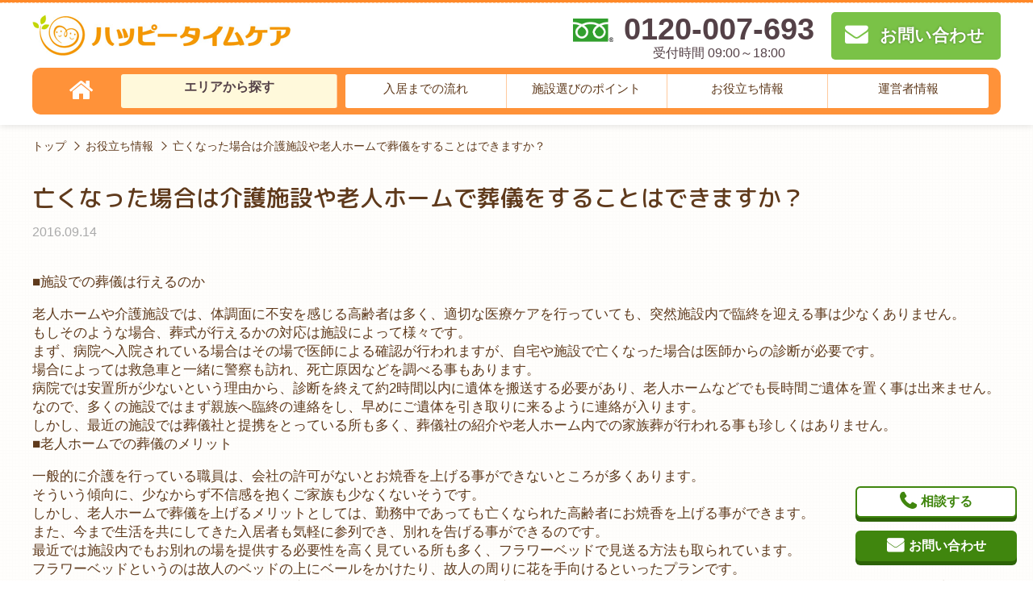

--- FILE ---
content_type: text/html; charset=UTF-8
request_url: https://toyonaka-roujinhome.jp/info/info-0530/
body_size: 9225
content:
<!DOCTYPE html>
<html lang="ja">
<head>
<meta charset="UTF-8">
<meta name="viewport" content="width=device-width, initial-scale=1, maximum-scale=1">
<meta http-equiv="X-UA-Compatible" content="ie=edge">
<meta name="format-detection" content="telephone=no">
<meta name="google-site-verification" content="">
<link rel="shortcut icon" href="https://toyonaka-roujinhome.jp/wp-content/themes/toyonakaro/img/common/favicon.ico">
<link rel="apple-touch-icon-precomposed" href="https://toyonaka-roujinhome.jp/wp-content/themes/toyonakaro/img/common/apple-touch-icon-144x144.png" />
<!-- Global site tag (gtag.js) - Google Ads: 866590647 -->
<script async src="https://www.googletagmanager.com/gtag/js?id=AW-866590647"></script> <script> window.dataLayer = window.dataLayer || []; function gtag(){dataLayer.push(arguments);} gtag('js', new Date()); gtag('config', 'AW-866590647'); </script>

<!-- Event snippet for 安藤商事＠電話CV conversion page In your html page, add the snippet and call gtag_report_conversion when someone clicks on the chosen link or button. -->
<script> function gtag_report_conversion(url) { var callback = function () { if (typeof(url) != 'undefined') { window.location = url; } }; gtag('event', 'conversion', { 'send_to': 'AW-866590647/U3a8CN_JgJoBELe_nJ0D', 'event_callback': callback }); return false; } </script>

<!-- Event snippet for 電話CV conversion page In your html page, add the snippet and call gtag_report_conversion when someone clicks on the chosen link or button. -->
<script> function gtag_report_conversion(url) { var callback = function () { if (typeof(url) != 'undefined') { window.location = url; } }; gtag('event', 'conversion', { 'send_to': 'AW-866590647/cBMpCN7O9pkBELe_nJ0D', 'event_callback': callback }); return false; } </script>



<!-- Global site tag (gtag.js) - Google Analytics -->
<script async src="https://www.googletagmanager.com/gtag/js?id=UA-150506604-1"></script>
<script>
  window.dataLayer = window.dataLayer || [];
  function gtag(){dataLayer.push(arguments);}
  gtag('js', new Date());

  gtag('config', 'UA-150506604-1');
</script>

  <meta name="description" content="■施設での葬儀は行えるのか老人ホームや介護施設では、体調面に不安を感じる高齢者は多く、適切な医療ケアを行っていても、突然施設内で臨終を迎える事は少なくありません。もしそのような場合、葬式が行えるかの対応は施設によって様々です。まず、病院へ入院されている場合はその場で医師による確認">
    <title>亡くなった場合は介護施設や老人ホームで葬儀をすることはできますか？ | ハッピータイムケア阪神エリア(神戸・芦屋・西宮) や北摂エリア(豊中・茨木・吹田) で老人ホームを探し</title>
    <link rel="canonical" href="https://toyonaka-roujinhome.jp/info/info-0530/"/>
    <script type="application/ld+json">
    {
      "@context": "http://schema.org",
      "@type": "BlogPosting",
      "mainEntityOfPage": {
        "@type": "WebSite",
        "url": "https://toyonaka-roujinhome.jp/",
        "name": "ハッピータイムケア阪神エリア(神戸・芦屋・西宮) や北摂エリア(豊中・茨木・吹田) で老人ホームを探し",
        "author": {
          "@type": "Organization",
          "name": "ハッピータイムケア",
          "url": "https://toyonaka-roujinhome.jp/",
          "logo": "https://toyonaka-roujinhome.jp/wp-content/themes/toyonakaro/img/common/header-logo.png",
          "contactPoint": [ {
            "@type": "ContactPoint",
            "telephone": "+81-120-007-693",
            "contactType": "customer service",
            "email": "toyonaka.roujinhome@gmail.com",
            "areaServed": [
              "JP"
            ],
                        "contactOption": [
              "TollFree"
            ],
                        "availableLanguage": [
              "Japanese"
            ]
          } ]
        },
        "potentialAction": {
          "@type": "SearchAction",
          "target": "https://toyonaka-roujinhome.jp/facility/?s={search_term_string}",
          "query-input": "required name=search_term_string"
        }
      },
      "headline": "亡くなった場合は介護施設や老人ホームで葬儀をすることはできますか？",
      "description": "■施設での葬儀は行えるのか老人ホームや介護施設では、体調面に不安を感じる高齢者は多く、適切な医療ケアを行っていても、突然施設内で臨終を迎える事は少なくありません。もしそのような場合、葬式が行えるかの対応は施設によって様々です。まず、病院へ入院されている場合はその場で医師による確認",
      "datePublished": "2016-09-14T13:57:45+00:00",
      "dateModified": "2016-09-14T13:57:45+00:00",
      "image": [
        "https://toyonaka-roujinhome.jp/wp-content/themes/toyonakaro/img/common/thumbnail-facility.jpg"
      ],
      "author": {
        "@type": "Organization",
        "name": "ハッピータイムケア"
      },
      "publisher": {
        "@type": "Organization",
        "name": "ハッピータイムケア",
        "logo": {
          "@type": "ImageObject",
          "url": "https://toyonaka-roujinhome.jp/wp-content/themes/toyonakaro/img/common/header-logo.png",
          "width": 320
        }
      }
    }
  </script>
    <script type="application/ld+json">
    {
      "@context": "http://schema.org",
      "@type": "BreadcrumbList",
      "itemListElement": [ {
          "@type": "ListItem",
          "position": 1,
          "item": {
            "@id": "https://toyonaka-roujinhome.jp/",
            "name": "ハッピータイムケア阪神エリア(神戸・芦屋・西宮) や北摂エリア(豊中・茨木・吹田) で老人ホームを探し"
          }
        },
                 {
          "@type": "ListItem",
          "position": 2,
          "item": {
            "@id": "https://toyonaka-roujinhome.jp/info/",
            "name": "お役立ち情報"
          }
        }
        ,
                 {
          "@type": "ListItem",
          "position": 3,
          "item": {
            "@id": "https://toyonaka-roujinhome.jp/info/info-0530/",
            "name": "亡くなった場合は介護施設や老人ホームで葬儀をすることはできますか？"
          }
        }
        
              ]
    }
  </script>
  <link rel='dns-prefetch' href='//s.w.org' />
<link rel="alternate" type="application/rss+xml" title="ハッピータイムケア阪神エリア(神戸・芦屋・西宮) や北摂エリア(豊中・茨木・吹田) で老人ホームを探し &raquo; 亡くなった場合は介護施設や老人ホームで葬儀をすることはできますか？ のコメントのフィード" href="https://toyonaka-roujinhome.jp/info/info-0530/feed/" />
		<script type="text/javascript">
			window._wpemojiSettings = {"baseUrl":"https:\/\/s.w.org\/images\/core\/emoji\/11\/72x72\/","ext":".png","svgUrl":"https:\/\/s.w.org\/images\/core\/emoji\/11\/svg\/","svgExt":".svg","source":{"concatemoji":"https:\/\/toyonaka-roujinhome.jp\/wp-includes\/js\/wp-emoji-release.min.js?ver=4.9.26"}};
			!function(e,a,t){var n,r,o,i=a.createElement("canvas"),p=i.getContext&&i.getContext("2d");function s(e,t){var a=String.fromCharCode;p.clearRect(0,0,i.width,i.height),p.fillText(a.apply(this,e),0,0);e=i.toDataURL();return p.clearRect(0,0,i.width,i.height),p.fillText(a.apply(this,t),0,0),e===i.toDataURL()}function c(e){var t=a.createElement("script");t.src=e,t.defer=t.type="text/javascript",a.getElementsByTagName("head")[0].appendChild(t)}for(o=Array("flag","emoji"),t.supports={everything:!0,everythingExceptFlag:!0},r=0;r<o.length;r++)t.supports[o[r]]=function(e){if(!p||!p.fillText)return!1;switch(p.textBaseline="top",p.font="600 32px Arial",e){case"flag":return s([55356,56826,55356,56819],[55356,56826,8203,55356,56819])?!1:!s([55356,57332,56128,56423,56128,56418,56128,56421,56128,56430,56128,56423,56128,56447],[55356,57332,8203,56128,56423,8203,56128,56418,8203,56128,56421,8203,56128,56430,8203,56128,56423,8203,56128,56447]);case"emoji":return!s([55358,56760,9792,65039],[55358,56760,8203,9792,65039])}return!1}(o[r]),t.supports.everything=t.supports.everything&&t.supports[o[r]],"flag"!==o[r]&&(t.supports.everythingExceptFlag=t.supports.everythingExceptFlag&&t.supports[o[r]]);t.supports.everythingExceptFlag=t.supports.everythingExceptFlag&&!t.supports.flag,t.DOMReady=!1,t.readyCallback=function(){t.DOMReady=!0},t.supports.everything||(n=function(){t.readyCallback()},a.addEventListener?(a.addEventListener("DOMContentLoaded",n,!1),e.addEventListener("load",n,!1)):(e.attachEvent("onload",n),a.attachEvent("onreadystatechange",function(){"complete"===a.readyState&&t.readyCallback()})),(n=t.source||{}).concatemoji?c(n.concatemoji):n.wpemoji&&n.twemoji&&(c(n.twemoji),c(n.wpemoji)))}(window,document,window._wpemojiSettings);
		</script>
		<style type="text/css">
img.wp-smiley,
img.emoji {
	display: inline !important;
	border: none !important;
	box-shadow: none !important;
	height: 1em !important;
	width: 1em !important;
	margin: 0 .07em !important;
	vertical-align: -0.1em !important;
	background: none !important;
	padding: 0 !important;
}
</style>
<link rel='stylesheet' id='csviae-common-css'  href='https://toyonaka-roujinhome.jp/wp-content/plugins/csv-importer-and-exporter/css/common.css?ver=4.9.26' media='all' />
<link rel='stylesheet' id='reset-css'  href='https://toyonaka-roujinhome.jp/wp-content/themes/toyonakaro/css/sanitize.css' media='all' />
<link rel='stylesheet' id='common-style-css'  href='https://toyonaka-roujinhome.jp/wp-content/themes/toyonakaro/css/style.css' media='all' />
<link rel='stylesheet' id='slick-css'  href='https://toyonaka-roujinhome.jp/wp-content/themes/toyonakaro/css/slick.css' media='all' />
<link rel='stylesheet' id='slick-theme-css'  href='https://toyonaka-roujinhome.jp/wp-content/themes/toyonakaro/css/slick-theme.css' media='all' />
<script src='https://toyonaka-roujinhome.jp/wp-includes/js/jquery/jquery.js?ver=1.12.4'></script>
<script src='https://toyonaka-roujinhome.jp/wp-includes/js/jquery/jquery-migrate.min.js?ver=1.4.1'></script>
<script src='https://toyonaka-roujinhome.jp/wp-content/themes/toyonakaro/js/megamenu.js'></script>
<script src='https://toyonaka-roujinhome.jp/wp-content/themes/toyonakaro/js/slick.min.js'></script>
<script src='https://toyonaka-roujinhome.jp/wp-content/themes/toyonakaro/js/jquery.smoothScroll.min.js'></script>
<script src='https://toyonaka-roujinhome.jp/wp-content/themes/toyonakaro/js/jquery.matchHeight.min.js'></script>
<script src='https://toyonaka-roujinhome.jp/wp-content/themes/toyonakaro/js/common.js'></script>
<link rel='prev' title='施設は医療機関と提携していますか？' href='https://toyonaka-roujinhome.jp/info/info-0528/' />
<link rel='next' title='深夜に寝ている時間に見回りをしてくれますか？' href='https://toyonaka-roujinhome.jp/info/info-0549/' />
<meta name="generator" content="WordPress 4.9.26" />
<link rel='shortlink' href='https://toyonaka-roujinhome.jp/?p=10000530' />
		<style type="text/css">.recentcomments a{display:inline !important;padding:0 !important;margin:0 !important;}</style>
		
<!--[if lt IE 9]>
	<script src="https://cdnjs.cloudflare.com/ajax/libs/html5shiv/3.7.3/html5shiv.js"></script>
<![endif]-->

</head>
<!-- HEADER -->
<body class="info-template-default single single-info postid-10000530" id="pagetop">

<header id="header">
  <div class="header__catch">
    <div class="row">
      <div class="header__catch__box">
        <div class="header__catch--left"></div>
        <div class="header__catch--right"></div>
      </div>
    </div>
  </div>
  <div class="header__content">
    <div class="row">
      <div class="header__content__box">
        <div class="header__content--left">
          <a href="https://toyonaka-roujinhome.jp/" class="header__content__logo opacity">
            <img src="https://toyonaka-roujinhome.jp/wp-content/themes/toyonakaro/img/common/header-logo.png" alt="ハッピータイムケア阪神エリア(神戸・芦屋・西宮) や北摂エリア(豊中・茨木・吹田) で老人ホームを探し">
          </a>
        </div>
        <div class="header__content--right">
          <a href="tel:0120-007-693" class="header__content__tel" onclick="return gtag_report_conversion('tel:0120-007-693');">
            <div class="header__content__tel--text">
              0120-007-693<span class="header__content__tel--time">受付時間 09:00～18:00</span>
            </div>
          </a>
          <a href="https://toyonaka-roujinhome.jp/contact/?type=other" class="header__content__mail">
            <div class="header__content__mail--text">お問い合わせ</div>
          </a>
          <a href="#" class="header__content__trigger">
            <div class="header__content__trigger--text">MENU</div>
          </a>
        </div>
      </div>
    </div>
  </div>

  <!--PC用-->
  <div class="gnav">
    <nav class="gnav__box">
      <ul class="gnav__list">
        <li class="gnav__list__item gnav__list__item--top"><a href="https://toyonaka-roujinhome.jp/"><i class="fa fa-home" aria-hidden="true" title="トップページ"></i></a></li>
        <li class="gnav__list__item gnav__list__item--area"><a href="https://toyonaka-roujinhome.jp/facility/">エリアから探す</a>
          <div class="gnav__child">
            <div class="gnav__child__box">
              <ul class="gnav__child__list">
                <li class="gnav__child__list__item"><a href="https://toyonaka-roujinhome.jp/area/toyonaka-shi/">豊中市の老人ホーム</a></li>
<li class="gnav__child__list__item"><a href="https://toyonaka-roujinhome.jp/area/ibaraki-shi/">茨木市の老人ホーム</a></li>
<li class="gnav__child__list__item"><a href="https://toyonaka-roujinhome.jp/area/suita-shi/">吹田市の老人ホーム</a></li>
<li class="gnav__child__list__item"><a href="https://toyonaka-roujinhome.jp/area/takatsuki-shi/">高槻市の老人ホーム</a></li>
<li class="gnav__child__list__item"><a href="https://toyonaka-roujinhome.jp/area/minoh-shi/">箕面市の老人ホーム</a></li>
<li class="gnav__child__list__item"><a href="https://toyonaka-roujinhome.jp/area/ikeda-shi/">池田市の老人ホーム</a></li>
<li class="gnav__child__list__item"><a href="https://toyonaka-roujinhome.jp/area/settsu-shi/">摂津市の老人ホーム</a></li>
<li class="gnav__child__list__item"><a href="https://toyonaka-roujinhome.jp/area/neyagawa-shi/">寝屋川市の老人ホーム</a></li>
<li class="gnav__child__list__item"><a href="https://toyonaka-roujinhome.jp/area/hirakata-shi/">枚方市の老人ホーム</a></li>
<li class="gnav__child__list__item"><a href="https://toyonaka-roujinhome.jp/area/moriguchi-shi/">守口市の老人ホーム</a></li>
<li class="gnav__child__list__item"><a href="https://toyonaka-roujinhome.jp/area/kadoma-shi/">門真市の老人ホーム</a></li>
<li class="gnav__child__list__item"><a href="https://toyonaka-roujinhome.jp/area/katano-shi/">交野市の老人ホーム</a></li>
<li class="gnav__child__list__item"><a href="https://toyonaka-roujinhome.jp/area/daito-shi/">大東市の老人ホーム</a></li>
<li class="gnav__child__list__item"><a href="https://toyonaka-roujinhome.jp/area/osaka/">大阪市の老人ホーム</a></li>
<li class="gnav__child__list__item"><a href="https://toyonaka-roujinhome.jp/area/nishinomiya-shi/">西宮市の老人ホーム</a></li>
<li class="gnav__child__list__item"><a href="https://toyonaka-roujinhome.jp/area/amagasaki-shi/">尼崎市の老人ホーム</a></li>
<li class="gnav__child__list__item"><a href="https://toyonaka-roujinhome.jp/area/kobe-shi/">神戸市の老人ホーム</a></li>
<li class="gnav__child__list__item"><a href="https://toyonaka-roujinhome.jp/area/kawanishi-shi/">川西市の老人ホーム</a></li>
<li class="gnav__child__list__item"><a href="https://toyonaka-roujinhome.jp/area/takarazuka-shi/">宝塚市の老人ホーム</a></li>
<li class="gnav__child__list__item"><a href="https://toyonaka-roujinhome.jp/area/ashiya-shi/">芦屋市の老人ホーム</a></li>
<li class="gnav__child__list__item"><a href="https://toyonaka-roujinhome.jp/area/etc/">その他エリアの老人ホーム</a></li>
              </ul>
            </div>
          </div>
        </li>
        <li class="gnav__list__item gnav__list__item--flow"><a href="https://toyonaka-roujinhome.jp/flow/">入居までの流れ</a></li>
        <li class="gnav__list__item gnav__list__item--choice"><a href="https://toyonaka-roujinhome.jp/point/">施設選びのポイント</a></li>
        <li class="gnav__list__item gnav__list__item--point"><a href="https://toyonaka-roujinhome.jp/point/">お役立ち情報</a>
          <div class="gnav__child">
            <div class="gnav__child__box">
              <ul class="gnav__child__list">
                <li class="gnav__child__list__item"><a href="https://toyonaka-roujinhome.jp/kind/">老人ホームの種類</a></li>
                <li class="gnav__child__list__item"><a href="https://toyonaka-roujinhome.jp/cost/">費用について</a></li>
                <li class="gnav__child__list__item"><a href="https://toyonaka-roujinhome.jp/case/">トラブル事例</a></li>
                <li class="gnav__child__list__item"><a href="https://toyonaka-roujinhome.jp/faq/">よくある質問</a></li>
                <li class="gnav__child__list__item"><a href="https://toyonaka-roujinhome.jp/seikatsuhogo/#kaigohoken">介護保険制度の仕組み</a></li>
                <li class="gnav__child__list__item"><a href="https://toyonaka-roujinhome.jp/seikatsuhogo/#ninchisho">認知症</a></li>
                <li class="gnav__child__list__item"><a href="https://toyonaka-roujinhome.jp/seinenkoken/#seinenkoken">成年後見制度とは</a></li>
                <li class="gnav__child__list__item"><a href="https://toyonaka-roujinhome.jp/seinenkoken/#mimotohosho">身元保証について</a></li>
                <li class="gnav__child__list__item"><a href="https://toyonaka-roujinhome.jp/seinenkoken/#mimamori">高齢者見守りサービス</a></li>
                <li class="gnav__child__list__item"><a href="https://toyonaka-roujinhome.jp/seinenkoken/#haishoku">配食サービス</a></li>
                <li class="gnav__child__list__item"><a href="https://toyonaka-roujinhome.jp/seinenkoken/#reverse">リバースモーゲージ</a></li>
                <li class="gnav__child__list__item"><a href="https://toyonaka-roujinhome.jp/merit/">掲載をご希望の施設様</a></li>
              </ul>
            </div>
          </div>
        </li>
        <li class="gnav__list__item gnav__list__item--company">
          <a href="https://toyonaka-roujinhome.jp/company/">運営者情報</a>
        </li>
      </ul>
    </nav>
    <!--.menu-->
  </div>
  <!--.gnav-->


  <!--SP用-->
  <div class="sp-float-trigger">
    <a href="#" class="header__content__trigger">
      <div class="header__content__trigger--text">MENU</div>
    </a>
  </div>
  <div class="sp-gnav">
    <nav class="sp-gnav__box">
      <ul class="sp-gnav__list">
        <li class="sp-gnav__list__item sp-gnav__list__item--area">
          <a href="https://toyonaka-roujinhome.jp/facility/">エリアから探す</a>
          <span></span>
          <div class="sp-gnav__child">
            <div class="sp-gnav__child__box">
              <ul class="sp-gnav__child__list">
                <li class="sp-gnav__child__list__item"><a href="https://toyonaka-roujinhome.jp/area/toyonaka-shi/"><strong>豊中市</strong>の老人ホーム</a></li>
<li class="sp-gnav__child__list__item"><a href="https://toyonaka-roujinhome.jp/area/ibaraki-shi/"><strong>茨木市</strong>の老人ホーム</a></li>
<li class="sp-gnav__child__list__item"><a href="https://toyonaka-roujinhome.jp/area/suita-shi/"><strong>吹田市</strong>の老人ホーム</a></li>
<li class="sp-gnav__child__list__item"><a href="https://toyonaka-roujinhome.jp/area/takatsuki-shi/"><strong>高槻市</strong>の老人ホーム</a></li>
<li class="sp-gnav__child__list__item"><a href="https://toyonaka-roujinhome.jp/area/minoh-shi/"><strong>箕面市</strong>の老人ホーム</a></li>
<li class="sp-gnav__child__list__item"><a href="https://toyonaka-roujinhome.jp/area/ikeda-shi/"><strong>池田市</strong>の老人ホーム</a></li>
<li class="sp-gnav__child__list__item"><a href="https://toyonaka-roujinhome.jp/area/settsu-shi/"><strong>摂津市</strong>の老人ホーム</a></li>
<li class="sp-gnav__child__list__item"><a href="https://toyonaka-roujinhome.jp/area/neyagawa-shi/"><strong>寝屋川市</strong>の老人ホーム</a></li>
<li class="sp-gnav__child__list__item"><a href="https://toyonaka-roujinhome.jp/area/hirakata-shi/"><strong>枚方市</strong>の老人ホーム</a></li>
<li class="sp-gnav__child__list__item"><a href="https://toyonaka-roujinhome.jp/area/moriguchi-shi/"><strong>守口市</strong>の老人ホーム</a></li>
<li class="sp-gnav__child__list__item"><a href="https://toyonaka-roujinhome.jp/area/kadoma-shi/"><strong>門真市</strong>の老人ホーム</a></li>
<li class="sp-gnav__child__list__item"><a href="https://toyonaka-roujinhome.jp/area/katano-shi/"><strong>交野市</strong>の老人ホーム</a></li>
<li class="sp-gnav__child__list__item"><a href="https://toyonaka-roujinhome.jp/area/daito-shi/"><strong>大東市</strong>の老人ホーム</a></li>
<li class="sp-gnav__child__list__item"><a href="https://toyonaka-roujinhome.jp/area/osaka/"><strong>大阪市</strong>の老人ホーム</a></li>
<li class="sp-gnav__child__list__item"><a href="https://toyonaka-roujinhome.jp/area/nishinomiya-shi/"><strong>西宮市</strong>の老人ホーム</a></li>
<li class="sp-gnav__child__list__item"><a href="https://toyonaka-roujinhome.jp/area/amagasaki-shi/"><strong>尼崎市</strong>の老人ホーム</a></li>
<li class="sp-gnav__child__list__item"><a href="https://toyonaka-roujinhome.jp/area/kobe-shi/"><strong>神戸市</strong>の老人ホーム</a></li>
<li class="sp-gnav__child__list__item"><a href="https://toyonaka-roujinhome.jp/area/kawanishi-shi/"><strong>川西市</strong>の老人ホーム</a></li>
<li class="sp-gnav__child__list__item"><a href="https://toyonaka-roujinhome.jp/area/takarazuka-shi/"><strong>宝塚市</strong>の老人ホーム</a></li>
<li class="sp-gnav__child__list__item"><a href="https://toyonaka-roujinhome.jp/area/ashiya-shi/"><strong>芦屋市</strong>の老人ホーム</a></li>
<li class="sp-gnav__child__list__item"><a href="https://toyonaka-roujinhome.jp/area/etc/"><strong>その他エリア</strong>の老人ホーム</a></li>
              </ul>
            </div>
          </div>
        </li>
        <li class="sp-gnav__list__item sp-gnav__list__item--flow"><a href="https://toyonaka-roujinhome.jp/flow/">入居までの流れ</a></li>
        <li class="sp-gnav__list__item sp-gnav__list__item--choice"><a href="https://toyonaka-roujinhome.jp/point/">施設選びのポイント</a></li>
        <li class="sp-gnav__list__item sp-gnav__list__item--point">
          <a href="https://toyonaka-roujinhome.jp/point/">お役立ち情報</a>
          <span></span>
          <div class="sp-gnav__child">
            <div class="sp-gnav__child__box">
              <ul class="sp-gnav__child__list">
                <li class="sp-gnav__child__list__item"><a href="https://toyonaka-roujinhome.jp/kind/">老人ホームの種類</a></li>
                <li class="sp-gnav__child__list__item"><a href="https://toyonaka-roujinhome.jp/cost/">費用について</a></li>
                <li class="sp-gnav__child__list__item"><a href="https://toyonaka-roujinhome.jp/case/">トラブル事例</a></li>
                <li class="sp-gnav__child__list__item"><a href="https://toyonaka-roujinhome.jp/faq/">よくある質問</a></li>
                <li class="sp-gnav__child__list__item"><a href="https://toyonaka-roujinhome.jp/seikatsuhogo/#kaigohoken">介護保険制度の仕組み</a></li>
                <li class="sp-gnav__child__list__item"><a href="https://toyonaka-roujinhome.jp/seikatsuhogo/#seikatsuhogo">生活保護について</a></li>
                <li class="sp-gnav__child__list__item"><a href="https://toyonaka-roujinhome.jp/seikatsuhogo/#ninchisho">認知症</a></li>
                <li class="sp-gnav__child__list__item"><a href="https://toyonaka-roujinhome.jp/seinenkoken/#seinenkoken">成年後見制度とは</a></li>
                <li class="sp-gnav__child__list__item"><a href="https://toyonaka-roujinhome.jp/seinenkoken/#mimotohosho">身元保証について</a></li>
                <li class="sp-gnav__child__list__item"><a href="https://toyonaka-roujinhome.jp/seinenkoken/#mimamori">高齢者見守りサービス</a></li>
                <li class="sp-gnav__child__list__item"><a href="https://toyonaka-roujinhome.jp/seinenkoken/#haishoku">配食サービス</a></li>
                <li class="sp-gnav__child__list__item"><a href="https://toyonaka-roujinhome.jp/seinenkoken/#reverse">リバースモーゲージ</a></li>
                <li class="sp-gnav__child__list__item"><a href="https://toyonaka-roujinhome.jp/merit/">掲載をご希望の施設様</a></li>
              </ul>
            </div>
          </div>
        </li>
        <li class="sp-gnav__list__item sp-gnav__list__item--company">
          <a href="https://toyonaka-roujinhome.jp/company/">運営者情報</a>
        </li>
      </ul>
    </nav>
    <!--.menu-->
  </div>
  <!--.gnav-->


  <div class="breadcrumbs">
  <ul>
    <li>
      <a href="https://toyonaka-roujinhome.jp/">トップ</a>
    </li>
        <li>
      <a href="https://toyonaka-roujinhome.jp/info/">
お役立ち情報
</a>
    </li>
        <li>
      亡くなった場合は介護施設や老人ホームで葬儀をすることはできますか？
    </li>
      </ul>
</div>
  </header>

<div class="header__blockproxy"></div>

<div class="page-article__mainvisual">
  <div class="row">
    <h1 class="single-article__title">
      亡くなった場合は介護施設や老人ホームで葬儀をすることはできますか？    </h1>

    
    <div class="single-article__date">
      2016.09.14    </div>

    <div class="single-article__img">
          </div>

    <div class="single-article__wp-content">
      <p>■施設での葬儀は行えるのか</p>
<p>老人ホームや介護施設では、体調面に不安を感じる高齢者は多く、適切な医療ケアを行っていても、突然施設内で臨終を迎える事は少なくありません。<br />
もしそのような場合、葬式が行えるかの対応は施設によって様々です。<br />
まず、病院へ入院されている場合はその場で医師による確認が行われますが、自宅や施設で亡くなった場合は医師からの診断が必要です。<br />
場合によっては救急車と一緒に警察も訪れ、死亡原因などを調べる事もあります。<br />
病院では安置所が少ないという理由から、診断を終えて約2時間以内に遺体を搬送する必要があり、老人ホームなどでも長時間ご遺体を置く事は出来ません。<br />
なので、多くの施設ではまず親族へ臨終の連絡をし、早めにご遺体を引き取りに来るように連絡が入ります。<br />
しかし、最近の施設では葬儀社と提携をとっている所も多く、葬儀社の紹介や老人ホーム内での家族葬が行われる事も珍しくはありません。<br />
■老人ホームでの葬儀のメリット</p>
<p>一般的に介護を行っている職員は、会社の許可がないとお焼香を上げる事ができないところが多くあります。<br />
そういう傾向に、少なからず不信感を抱くご家族も少なくないそうです。<br />
しかし、老人ホームで葬儀を上げるメリットとしては、勤務中であっても亡くなられた高齢者にお焼香を上げる事ができます。<br />
また、今まで生活を共にしてきた入居者も気軽に参列でき、別れを告げる事ができるのです。<br />
最近では施設内でもお別れの場を提供する必要性を高く見ている所も多く、フラワーベッドで見送る方法も取られています。<br />
フラワーベッドというのは故人のベッドの上にベールをかけたり、故人の周りに花を手向けるといったプランです。<br />
故人にとっても今まで生活をした施設は自宅であり、その生活をしていた居室でのお別れは、施設職員や入居者達がきちんとお別れができる場だと言えるでしょう。<br />
■施設での葬儀の注意点</p>
<p>施設によっては葬儀社を紹介してくれますが、その際はしっかりと説明を聞く事が大切です。<br />
急な臨終だと家族も慌ててしまい、なかなか冷静な判断が取れない事も少なくありません。<br />
そんな状況で葬儀の案内などの説明を受ける事となりますが、なかには高額な葬儀ばかりを紹介されるケースも少なくありません。<br />
家族側とすればすぐに葬儀社を決めたいと思いますが、その葬儀社を利用するかは喪家側にあります。<br />
お世話になった施設にはきちんと挨拶をする事は必要ですが、葬儀や片付けなどにかかる費用についてはしっかり施設の説明をし、喪家側が負担になり過ぎない範囲で判断しましょう。<br />
どちらにしても、葬儀に関してはあらかじめ確認しておく事が大切だと言えます。</p>
    </div>
  </div>
</div>



<footer id="footer">

  <div class="footer__banner">
    <div class="footer__banner--area">
      <div class="footer__banner__item">
        <a class="footer__banner__item--box" href="https://toyonaka-roujinhome.jp/company/">
          <img src="https://toyonaka-roujinhome.jp/wp-content/themes/toyonakaro/img/common/footer_banner-img1.jpg" alt="ご相談などを担当するスタッフをご紹介">
        </a>
      </div>
      <div class="footer__banner__item">
        <a class="footer__banner__item--box" href="https://toyonaka-roujinhome.jp/flow/">
          <img src="https://toyonaka-roujinhome.jp/wp-content/themes/toyonakaro/img/common/footer_banner-img2.jpg" alt="疑問点や不安の解決に役立つ事例を紹介">
        </a>
      </div>
      <div class="footer__banner__item">
        <a class="footer__banner__item--box" href="https://toyonaka-roujinhome.jp/case/">
          <img src="https://toyonaka-roujinhome.jp/wp-content/themes/toyonakaro/img/common/footer_banner-img3.jpg" alt="疑問点や不安の解決に役立つ事例を紹介">
        </a>
      </div>
          </div>
  </div>

  <div class="footer__b-plus">
    <a href="https://toyonaka-roujinhome.jp/blog/blog-10007424/" target="_blank" rel="noopener noreferrer">
      <picture>
        <source media="(min-width:1201px)" srcset="https://toyonaka-roujinhome.jp/wp-content/themes/toyonakaro/img/index/main-img6.jpg">
        <source media="(min-width:769px)" srcset="https://toyonaka-roujinhome.jp/wp-content/themes/toyonakaro/img/index/main-img6-1200.jpg">
        <source media="(max-width:768px)" srcset="https://toyonaka-roujinhome.jp/wp-content/themes/toyonakaro/img/index/main-img6-640.jpg">
        <img src="https://toyonaka-roujinhome.jp/wp-content/themes/toyonakaro/img/index/main-img6.jpg" alt="リアルな情報を届ける老人ホームのマッチング">
      </picture>
    </a>
  </div><!-- .footer__b-plus -->

  <div class="row--ext">
    <div class="footer__attention">
      <h3 class="footer__attention__title">お悩みの方はお気軽にご相談ください。</h3>
      <div class="footer__attention__box">
        <ul class="footer__attention__list">
          <li class="footer__attention__list__item">
            <span>ワンストップで柔軟に対応</span>家族のように親身になってサポート！施設への見学同行やご入居の相談サービスも行っています！
          </li>
          <li class="footer__attention__list__item">
            <span>入居後までしっかりサポート</span>相談事にはスピーディーに対応！365日24時間お問い合わせを受け付けています！
          </li>
          <li class="footer__attention__list__item">
            <span>地場運営の詳しい情報量</span>地域密着でどこよりも詳しい情報量！周辺地域の全ての施設の情報があります！
          </li>
          <li class="footer__attention__list__item">
            <span>リアルタイムの情報品質</span>リアルタイムの最新情報！最新かつ正確な情報を提供します！
          </li>
        </ul>
        <div class="footer__attention__bnrs">
          <div class="footer__attention__bnrs__item footer__attention__bnrs__item--tel">
            <a href="tel:0120-007-693" onclick="return gtag_report_conversion('tel:0120-007-693');">0120-007-693<span>受付 09:00～18:00／相談・紹介すべて無料で対応</span>
            </a>
          </div>
          <div class="footer__attention__bnrs__item footer__attention__bnrs__item--mail">
            <a href="https://toyonaka-roujinhome.jp/contact/?type=other">メールでお問い合わせ
            </a>

          </div>
        </div>
      </div>
    </div>
  </div>

  <div class="footer__inner">
    <div class="row--ext">
      <div class="footer__logo">
        <div class="footer__logo__img">
          <img src="https://toyonaka-roujinhome.jp/wp-content/themes/toyonakaro/img/common/footer-logo.png" alt="ハッピータイムケア阪神エリア(神戸・芦屋・西宮) や北摂エリア(豊中・茨木・吹田) で老人ホームを探し">
        </div>
      </div>
      <div class="footer__desc">
        <p>阪神エリア(神戸・芦屋・西宮) や北摂エリア(豊中・茨木・吹田) で老人ホーム、介護施設を探すならハッピータイムケアにご相談下さい。グループホーム、サービス付高齢者住宅等を完全無料で、専門の相談員があなたにあった介護施設を紹介します。</p>
      </div>

      <div class="footer__box footer__box--area">
        <div class="footer__box__title">阪神エリア(神戸・芦屋・西宮) や北摂エリア(豊中・茨木・吹田)で老人ホーム・介護施設を探す</div>
        <ul class="footer__box__list">
          <li class="footer__box__list__item"><a href="https://toyonaka-roujinhome.jp/area/toyonaka-shi/">豊中市の老人ホーム</a></li>
<li class="footer__box__list__item"><a href="https://toyonaka-roujinhome.jp/area/ibaraki-shi/">茨木市の老人ホーム</a></li>
<li class="footer__box__list__item"><a href="https://toyonaka-roujinhome.jp/area/suita-shi/">吹田市の老人ホーム</a></li>
<li class="footer__box__list__item"><a href="https://toyonaka-roujinhome.jp/area/takatsuki-shi/">高槻市の老人ホーム</a></li>
<li class="footer__box__list__item"><a href="https://toyonaka-roujinhome.jp/area/minoh-shi/">箕面市の老人ホーム</a></li>
<li class="footer__box__list__item"><a href="https://toyonaka-roujinhome.jp/area/ikeda-shi/">池田市の老人ホーム</a></li>
<li class="footer__box__list__item"><a href="https://toyonaka-roujinhome.jp/area/settsu-shi/">摂津市の老人ホーム</a></li>
<li class="footer__box__list__item"><a href="https://toyonaka-roujinhome.jp/area/neyagawa-shi/">寝屋川市の老人ホーム</a></li>
<li class="footer__box__list__item"><a href="https://toyonaka-roujinhome.jp/area/hirakata-shi/">枚方市の老人ホーム</a></li>
<li class="footer__box__list__item"><a href="https://toyonaka-roujinhome.jp/area/moriguchi-shi/">守口市の老人ホーム</a></li>
<li class="footer__box__list__item"><a href="https://toyonaka-roujinhome.jp/area/kadoma-shi/">門真市の老人ホーム</a></li>
<li class="footer__box__list__item"><a href="https://toyonaka-roujinhome.jp/area/katano-shi/">交野市の老人ホーム</a></li>
<li class="footer__box__list__item"><a href="https://toyonaka-roujinhome.jp/area/daito-shi/">大東市の老人ホーム</a></li>
<li class="footer__box__list__item"><a href="https://toyonaka-roujinhome.jp/area/osaka/">大阪市の老人ホーム</a></li>
<li class="footer__box__list__item"><a href="https://toyonaka-roujinhome.jp/area/nishinomiya-shi/">西宮市の老人ホーム</a></li>
<li class="footer__box__list__item"><a href="https://toyonaka-roujinhome.jp/area/amagasaki-shi/">尼崎市の老人ホーム</a></li>
<li class="footer__box__list__item"><a href="https://toyonaka-roujinhome.jp/area/kobe-shi/">神戸市の老人ホーム</a></li>
<li class="footer__box__list__item"><a href="https://toyonaka-roujinhome.jp/area/kawanishi-shi/">川西市の老人ホーム</a></li>
<li class="footer__box__list__item"><a href="https://toyonaka-roujinhome.jp/area/takarazuka-shi/">宝塚市の老人ホーム</a></li>
<li class="footer__box__list__item"><a href="https://toyonaka-roujinhome.jp/area/ashiya-shi/">芦屋市の老人ホーム</a></li>
<li class="footer__box__list__item"><a href="https://toyonaka-roujinhome.jp/area/etc/">その他エリアの老人ホーム</a></li>
        </ul>
      </div>

      <div class="footer__box footer__box--kind">
        <div class="footer__box__title">施設の種類で老人ホームを探す</div>
        <ul class="footer__box__list">
          <li class="footer__box__list__item"><a href="https://toyonaka-roujinhome.jp/kind/%e4%bb%8b%e8%ad%b7%e4%bb%98%e6%9c%89%e6%96%99%e8%80%81%e4%ba%ba%e3%83%9b%e3%83%bc%e3%83%a0/">介護付有料老人ホーム</a></li>
<li class="footer__box__list__item"><a href="https://toyonaka-roujinhome.jp/kind/%e4%bd%8f%e5%ae%85%e5%9e%8b%e6%9c%89%e6%96%99%e8%80%81%e4%ba%ba%e3%83%9b%e3%83%bc%e3%83%a0/">住宅型有料老人ホーム</a></li>
<li class="footer__box__list__item"><a href="https://toyonaka-roujinhome.jp/kind/%e3%82%b5%e3%83%bc%e3%83%93%e3%82%b9%e4%bb%98%e9%ab%98%e9%bd%a2%e8%80%85%e5%90%91%e3%81%91%e4%bd%8f%e5%ae%85/">サービス付高齢者向け住宅</a></li>
<li class="footer__box__list__item"><a href="https://toyonaka-roujinhome.jp/kind/%e3%82%b0%e3%83%ab%e3%83%bc%e3%83%97%e3%83%9b%e3%83%bc%e3%83%a0/">グループホーム</a></li>
<li class="footer__box__list__item"><a href="https://toyonaka-roujinhome.jp/kind/%e3%81%9d%e3%81%ae%e4%bb%96/">その他</a></li>
        </ul>
      </div>
    </div>
  </div>
  <!--.footer__inner-->

  <div class="footer__subnavi">
    <div class="row--ext">
      <nav class="footer__subnavi__page"><ul class="footer__subnavi__page__list"><li id="menu-item-9182" class="menu-item menu-item-type-post_type menu-item-object-page menu-item-home menu-item-9182"><a href="https://toyonaka-roujinhome.jp/">トップページ</a></li>
<li id="menu-item-9186" class="menu-item menu-item-type-post_type menu-item-object-page menu-item-9186"><a href="https://toyonaka-roujinhome.jp/flow/">入居までの流れ</a></li>
<li id="menu-item-9190" class="menu-item menu-item-type-post_type menu-item-object-page menu-item-9190"><a href="https://toyonaka-roujinhome.jp/kind/">老人ホーム・介護施設の種類</a></li>
<li id="menu-item-9191" class="menu-item menu-item-type-post_type menu-item-object-page menu-item-9191"><a href="https://toyonaka-roujinhome.jp/point/">老人ホーム・介護施設選びのポイント</a></li>
<li id="menu-item-9192" class="menu-item menu-item-type-post_type menu-item-object-page menu-item-9192"><a href="https://toyonaka-roujinhome.jp/cost/">費用について</a></li>
<li id="menu-item-9183" class="menu-item menu-item-type-post_type menu-item-object-page menu-item-9183"><a href="https://toyonaka-roujinhome.jp/case/">トラブル事例</a></li>
<li id="menu-item-9187" class="menu-item menu-item-type-post_type menu-item-object-page menu-item-9187"><a href="https://toyonaka-roujinhome.jp/seinenkoken/">成年後見制度・身元保証・見守りサービス・配食サービス・不動産売却</a></li>
<li id="menu-item-9189" class="menu-item menu-item-type-post_type menu-item-object-page menu-item-9189"><a href="https://toyonaka-roujinhome.jp/seikatsuhogo/">介護保険制度・認知症</a></li>
<li id="menu-item-9188" class="menu-item menu-item-type-post_type menu-item-object-page menu-item-9188"><a href="https://toyonaka-roujinhome.jp/merit/">施設の皆様へ</a></li>
<li id="menu-item-9195" class="menu-item menu-item-type-post_type menu-item-object-page menu-item-9195"><a href="https://toyonaka-roujinhome.jp/faq/">よくあるご質問</a></li>
<li id="menu-item-9180" class="menu-item menu-item-type-post_type menu-item-object-page menu-item-9180"><a href="https://toyonaka-roujinhome.jp/contact/">お問い合わせ</a></li>
<li id="menu-item-9184" class="menu-item menu-item-type-post_type menu-item-object-page menu-item-9184"><a href="https://toyonaka-roujinhome.jp/company/">会社概要</a></li>
<li id="menu-item-9181" class="menu-item menu-item-type-post_type menu-item-object-page menu-item-9181"><a href="https://toyonaka-roujinhome.jp/sitemap/">サイトマップ</a></li>
<li id="menu-item-9185" class="menu-item menu-item-type-post_type menu-item-object-page menu-item-9185"><a href="https://toyonaka-roujinhome.jp/privacy/">個人情報保護方針</a></li>
</ul></nav>    </div>
  </div><!-- .footer__subnavi -->

  <div class="footer__companynavi">
    <div class="row--ext">
      <p class="copy">Copyright © ハッピータイムケア阪神エリア(神戸・芦屋・西宮) や北摂エリア(豊中・茨木・吹田) で老人ホームを探し All rights reserved.</p>
    </div>
  </div>

</footer>
<div class="entry-fixed">
  <div class="entry-fixed__box">
    <div class="entry-fixed__item entry-fixed__item--tel">
      <a href="tel:0120-007-693" onclick="return gtag_report_conversion('tel:0120-007-693');">
        相談する
      </a>
    </div>
    <div class="entry-fixed__item entry-fixed__item--mail">
      <a href="https://toyonaka-roujinhome.jp/contact/?type=other">
        お問い合わせ
      </a>
    </div>
  </div>
</div>


</body>
</html>

--- FILE ---
content_type: text/css
request_url: https://toyonaka-roujinhome.jp/wp-content/plugins/csv-importer-and-exporter/css/common.css?ver=4.9.26
body_size: 2055
content:
@charset "UTF-8";
.acf_postbox .field.field_type-checkbox:after,
.acf_postbox .field.field_type-color_picker:after,
.acf_postbox .field.field_type-date_picker:after,
.acf_postbox .field.field_type-email:after,
.acf_postbox .field.field_type-file:after,
.acf_postbox .field.field_type-image:after,
.acf_postbox .field.field_type-number:after,
.acf_postbox .field.field_type-page_link:after,
.acf_postbox .field.field_type-password:after,
.acf_postbox .field.field_type-post_object:after,
.acf_postbox .field.field_type-radio:after,
.acf_postbox .field.field_type-select:after,
.acf_postbox .field.field_type-taxonomy:after,
.acf_postbox .field.field_type-text:after,
.acf_postbox .field.field_type-textarea:after,
.acf_postbox .field.field_type-true_false:after,
.acf_postbox .field.field_type-user:after,
.acf_postbox .field.field_type-zip_code:after {
	clear: both;
	visibility: hidden;
	content: ".";
	font-size: 0;
	height: 0;
	display: block
}

.clearfix:after {
	content: " ";
	display: block;
	clear: both;
	zoom: 1
}

body.edit-php #posts-extra-filter {
	display: block;
	margin-right: 6px;
	float: left
}

body.edit-php #posts-extra-filter input[type=checkbox] {
	display: none
}

body.edit-php #posts-extra-filter label.button {
	padding-left: 5px;
	padding-right: 5px;
	border-radius: 1em
}

body.edit-php #posts-extra-filter label.button:before {
	font-family: dashicons;
	vertical-align: middle;
	opacity: .5;
	content: "\f335";
	margin-right: 2px
}

body.edit-php #posts-extra-filter label.button.active:before {
	content: "\f179";
	color: #000
}

body.edit-php #posts-extra-filter label.button.button-first {
	border-left-width: 1px;
	border-top-right-radius: 0;
	border-bottom-right-radius: 0
}

body.edit-php #posts-extra-filter label.button.button-last {
	border-left-width: 0;
	border-top-left-radius: 0;
	border-bottom-left-radius: 0
}

body.edit-php #posts-extra-filter label.button.button-middle {
	border-left-width: 0;
	border-radius: 0
}

body.post-php #submitpost .misc-pub-expire-date:before {
	content: "\f321";
	color: #888;
	font: 400 20px/1 dashicons;
	speak: none;
	display: inline-block;
	padding: 0 2px 0 0;
	top: 0;
	left: -1px;
	position: relative;
	vertical-align: top;
	-webkit-font-smoothing: antialiased;
	-moz-osx-font-smoothing: grayscale;
	text-decoration: none!important
}

.acf_postbox .field.field_type-checkbox > div input[type=hidden],
.acf_postbox .field.field_type-color_picker > div input[type=hidden],
.acf_postbox .field.field_type-date_picker > div input[type=hidden],
.acf_postbox .field.field_type-email > div input[type=hidden],
.acf_postbox .field.field_type-file > div input[type=hidden],
.acf_postbox .field.field_type-image > div input[type=hidden],
.acf_postbox .field.field_type-number > div input[type=hidden],
.acf_postbox .field.field_type-page_link > div input[type=hidden],
.acf_postbox .field.field_type-password > div input[type=hidden],
.acf_postbox .field.field_type-post_object > div input[type=hidden],
.acf_postbox .field.field_type-radio > div input[type=hidden],
.acf_postbox .field.field_type-select > div input[type=hidden],
.acf_postbox .field.field_type-taxonomy > div input[type=hidden],
.acf_postbox .field.field_type-text > div input[type=hidden],
.acf_postbox .field.field_type-true_false > div input[type=hidden],
.acf_postbox .field.field_type-user > div input[type=hidden],
.acf_postbox .field.field_type-zip_code > div input[type=hidden],
.acf_postbox.no_box [data-field_name='キャッチコピー'] .label,
body.wp-admin.edit-tags-php.post-type-item .tagcloud {
	display: none
}

body.post-php #submitpost .misc-pub-expire-date .date-display {
	font-weight: 600
}

body.post-php #submitpost .misc-pub-expire-date .date-edit-div,
body.post-php #submitpost .misc-pub-expire-date .expire-date-wrap {
	padding-top: .5em
}

body.post-php #submitpost .misc-pub-expire-date .expire-date-wrap input[type=text],
body.post-php #submitpost .misc-pub-expire-date .expire-date-wrap select {
	padding: 0;
	font-size: 12px;
	text-align: center;
	line-height: 1.1em;
	height: 1.8em
}

body.post-php #submitpost .misc-pub-expire-date .expire-date-wrap .yy {
	width: 3.4em
}

body.post-php #submitpost .misc-pub-expire-date .expire-date-wrap .dd,
body.post-php #submitpost .misc-pub-expire-date .expire-date-wrap .hh,
body.post-php #submitpost .misc-pub-expire-date .expire-date-wrap .ii {
	width: 2em
}

body.post-php #submitpost .misc-pub-expire-date .expire-date-wrap .description {
	color: gray;
	font-size: .9em
}

body.post-php #submitpost .misc-pub-expire-date .expire-date-wrap p {
	margin: 8px 0 6px
}

body.wp-admin.edit-tags-php .wp-list-table.tags .column-relation_keyword em {
	color: #aaa
}

#wpadminbar #wp-admin-bar-proxy-cache-purge > a {
	color: #999
}

#wpadminbar #wp-admin-bar-proxy-cache-purge > a:hover {
	color: #e02e2e
}

.acf_postbox.no_box {
	margin-bottom: .5em
}

.acf_postbox.no_box .field {
	padding-bottom: 0
}

.acf_postbox.no_box [data-field_name='キャッチコピー'] {
	padding: 0
}

.acf_postbox.no_box [data-field_name='キャッチコピー'] input {
	font-size: 1.2em;
	height: 2em
}

.acf_postbox .field.field_type-checkbox p.label,
.acf_postbox .field.field_type-color_picker p.label,
.acf_postbox .field.field_type-date_picker p.label,
.acf_postbox .field.field_type-email p.label,
.acf_postbox .field.field_type-file p.label,
.acf_postbox .field.field_type-image p.label,
.acf_postbox .field.field_type-number p.label,
.acf_postbox .field.field_type-page_link p.label,
.acf_postbox .field.field_type-password p.label,
.acf_postbox .field.field_type-post_object p.label,
.acf_postbox .field.field_type-radio p.label,
.acf_postbox .field.field_type-select p.label,
.acf_postbox .field.field_type-taxonomy p.label,
.acf_postbox .field.field_type-text p.label,
.acf_postbox .field.field_type-true_false p.label,
.acf_postbox .field.field_type-user p.label,
.acf_postbox .field.field_type-zip_code p.label {
	float: left;
	width: 25%;
	padding-right: 10px;
	box-sizing: border-box
}

.acf_postbox .field.field_type-checkbox > ul,
.acf_postbox .field.field_type-color_picker > ul,
.acf_postbox .field.field_type-date_picker > ul,
.acf_postbox .field.field_type-email > ul,
.acf_postbox .field.field_type-file > ul,
.acf_postbox .field.field_type-image > ul,
.acf_postbox .field.field_type-number > ul,
.acf_postbox .field.field_type-page_link > ul,
.acf_postbox .field.field_type-password > ul,
.acf_postbox .field.field_type-post_object > ul,
.acf_postbox .field.field_type-radio > ul,
.acf_postbox .field.field_type-select > ul,
.acf_postbox .field.field_type-taxonomy > ul,
.acf_postbox .field.field_type-text > ul,
.acf_postbox .field.field_type-true_false > ul,
.acf_postbox .field.field_type-user > ul,
.acf_postbox .field.field_type-zip_code > ul {
	box-sizing: border-box;
	width: 75%;
	margin-left: 25%
}

.acf_postbox .field.field_type-checkbox > ul.horizontal li,
.acf_postbox .field.field_type-color_picker > ul.horizontal li,
.acf_postbox .field.field_type-date_picker > ul.horizontal li,
.acf_postbox .field.field_type-email > ul.horizontal li,
.acf_postbox .field.field_type-file > ul.horizontal li,
.acf_postbox .field.field_type-image > ul.horizontal li,
.acf_postbox .field.field_type-number > ul.horizontal li,
.acf_postbox .field.field_type-page_link > ul.horizontal li,
.acf_postbox .field.field_type-password > ul.horizontal li,
.acf_postbox .field.field_type-post_object > ul.horizontal li,
.acf_postbox .field.field_type-radio > ul.horizontal li,
.acf_postbox .field.field_type-select > ul.horizontal li,
.acf_postbox .field.field_type-taxonomy > ul.horizontal li,
.acf_postbox .field.field_type-text > ul.horizontal li,
.acf_postbox .field.field_type-true_false > ul.horizontal li,
.acf_postbox .field.field_type-user > ul.horizontal li,
.acf_postbox .field.field_type-zip_code > ul.horizontal li {
	margin-right: .5em
}

.acf_postbox .field.field_type-checkbox > select,
.acf_postbox .field.field_type-color_picker > select,
.acf_postbox .field.field_type-date_picker > select,
.acf_postbox .field.field_type-email > select,
.acf_postbox .field.field_type-file > select,
.acf_postbox .field.field_type-image > select,
.acf_postbox .field.field_type-number > select,
.acf_postbox .field.field_type-page_link > select,
.acf_postbox .field.field_type-password > select,
.acf_postbox .field.field_type-post_object > select,
.acf_postbox .field.field_type-radio > select,
.acf_postbox .field.field_type-select > select,
.acf_postbox .field.field_type-taxonomy > select,
.acf_postbox .field.field_type-text > select,
.acf_postbox .field.field_type-true_false > select,
.acf_postbox .field.field_type-user > select,
.acf_postbox .field.field_type-zip_code > select {
	box-sizing: border-box;
	width: 75%;
	margin: 0
}

.acf_postbox .field.field_type-checkbox > div input[type=text],
.acf_postbox .field.field_type-color_picker > div input[type=text],
.acf_postbox .field.field_type-date_picker > div input[type=text],
.acf_postbox .field.field_type-email > div input[type=text],
.acf_postbox .field.field_type-file > div input[type=text],
.acf_postbox .field.field_type-image > div input[type=text],
.acf_postbox .field.field_type-number > div input[type=text],
.acf_postbox .field.field_type-page_link > div input[type=text],
.acf_postbox .field.field_type-password > div input[type=text],
.acf_postbox .field.field_type-post_object > div input[type=text],
.acf_postbox .field.field_type-radio > div input[type=text],
.acf_postbox .field.field_type-select > div input[type=text],
.acf_postbox .field.field_type-taxonomy > div input[type=text],
.acf_postbox .field.field_type-text > div input[type=text],
.acf_postbox .field.field_type-true_false > div input[type=text],
.acf_postbox .field.field_type-user > div input[type=text],
.acf_postbox .field.field_type-zip_code > div input[type=text] {
	width: 100%;
	box-sizing: border-box
}

.acf_postbox .field.field_type-checkbox > div.acf-date_picker input[type=text],
.acf_postbox .field.field_type-color_picker > div.acf-date_picker input[type=text],
.acf_postbox .field.field_type-date_picker > div.acf-date_picker input[type=text],
.acf_postbox .field.field_type-email > div.acf-date_picker input[type=text],
.acf_postbox .field.field_type-file > div.acf-date_picker input[type=text],
.acf_postbox .field.field_type-image > div.acf-date_picker input[type=text],
.acf_postbox .field.field_type-number > div.acf-date_picker input[type=text],
.acf_postbox .field.field_type-page_link > div.acf-date_picker input[type=text],
.acf_postbox .field.field_type-password > div.acf-date_picker input[type=text],
.acf_postbox .field.field_type-post_object > div.acf-date_picker input[type=text],
.acf_postbox .field.field_type-radio > div.acf-date_picker input[type=text],
.acf_postbox .field.field_type-select > div.acf-date_picker input[type=text],
.acf_postbox .field.field_type-taxonomy > div.acf-date_picker input[type=text],
.acf_postbox .field.field_type-text > div.acf-date_picker input[type=text],
.acf_postbox .field.field_type-true_false > div.acf-date_picker input[type=text],
.acf_postbox .field.field_type-user > div.acf-date_picker input[type=text],
.acf_postbox .field.field_type-zip_code > div.acf-date_picker input[type=text] {
	width: 10em
}

.acf_postbox .field.field_type-checkbox > div select,
.acf_postbox .field.field_type-color_picker > div select,
.acf_postbox .field.field_type-date_picker > div select,
.acf_postbox .field.field_type-email > div select,
.acf_postbox .field.field_type-file > div select,
.acf_postbox .field.field_type-image > div select,
.acf_postbox .field.field_type-number > div select,
.acf_postbox .field.field_type-page_link > div select,
.acf_postbox .field.field_type-password > div select,
.acf_postbox .field.field_type-post_object > div select,
.acf_postbox .field.field_type-radio > div select,
.acf_postbox .field.field_type-select > div select,
.acf_postbox .field.field_type-taxonomy > div select,
.acf_postbox .field.field_type-text > div select,
.acf_postbox .field.field_type-true_false > div select,
.acf_postbox .field.field_type-user > div select,
.acf_postbox .field.field_type-zip_code > div select {
	width: 75%;
	margin: 0
}

.acf_postbox .field.field_type-message {
	padding: 1em
}

.acf_postbox .field.field_type-message p {
	line-height: 1.5em;
	margin: 0
}

.acf_postbox .field.field_type-textarea * {
	box-sizing: border-box
}

.acf_postbox .field.field_type-textarea p.label {
	float: left;
	width: 25%;
	padding-right: 10px
}

.acf_postbox .field.field_type-textarea textarea {
	width: 75%;
	min-height: 60px;
	max-height: 60px;
	transition: min-height .1s linear, max-height .1s linear
}

.acf_postbox .field.field_type-textarea textarea:focus {
	min-height: 150px;
	max-height: none
}

.acf_postbox .field .acf-input-append,
.acf_postbox .field .acf-input-prepend {
	box-sizing: inherit
}

.acf_postbox .field div.inc-search {
	color: silver;
	font-size: 10px;
	text-align: right
}

.csviae-upload-form-wrapper {
	border: 0 solid #aa8;
	border-left-width: 3px;
	background-color: #fff;
	box-shadow: 1px 1px 2px rgba(0, 0, 0, .25);
	padding: 1em
}

.csviae-upload-form-wrapper input {
	display: block
}

.csviae-upload-form-wrapper form > * {
	margin: 0
}

.csviae-upload-form-wrapper p.submit {
	padding: .5em 0 0
}

.csviae-upload-form-wrapper p.description {
	margin-top: .5em
}

.csviae-upload-form-wrapper p.description var {
	font-weight: 700
}


--- FILE ---
content_type: text/css
request_url: https://toyonaka-roujinhome.jp/wp-content/themes/toyonakaro/css/style.css
body_size: 19573
content:
@charset "UTF-8";
/* CSS Document */
/* Font Awesome */
@import url(//maxcdn.bootstrapcdn.com/font-awesome/4.7.0/css/font-awesome.min.css);
/* Google Fonts */
@import url(//fonts.googleapis.com/earlyaccess/roundedmplus1c.css);
/***************************************************************
mixin
***************************************************************/
/***************************************************************
/* reset
***************************************************************/
html, body {
  color: #5f3a1c;
  font-family: "游ゴシック Medium", "游ゴシック体", "Yu Gothic Medium", YuGothic, "ヒラギノ角ゴ ProN", "Hiragino Kaku Gothic ProN", "メイリオ", Meiryo, "ＭＳ Ｐゴシック", "MS PGothic", sans-serif;
  font-feature-settings: "palt";
}

body {
  width: 100%;
}

h1, h2, h1 strong {
  font-family: "Rounded Mplus 1c";
}

ul {
  padding: 0;
  margin: 0;
}

li {
  list-style: none;
}

figure {
  margin: 0;
}

p {
  font-size: 1.05rem;
}

a {
  color: #5f3a1c;
  text-decoration: none;
}

a:hover {
  color: #ec6a00;
}

img {
  width: 100%;
  height: auto;
  vertical-align: bottom;
}

dl, dd, dt {
  margin: 0;
}

button, .more-btn {
  cursor: pointer;
  display: block;
  margin: 0 auto;
  border: none;
  color: #fff;
  text-align: center;
  line-height: 1.4;
}

button:hover, .more-btn:hover {
  color: #fff;
}

button::after, .more-btn::after {
  padding-left: 1em;
  font-family: "FontAwesome";
}

#map {
  height: 300px;
}

/***************************************************************
snippet
***************************************************************/
.opacity:hover {
  opacity: .7;
}

.photobox-img, .facility-article__gallery__img__item__photobox img, .facility-article__interior__img__item__photobox img, .facility-article__peripheral__img__item__photobox img {
  position: absolute;
  top: 50%;
  left: 50%;
  -webkit-transform: translate(-50%, -50%);
  transform: translate(-50%, -50%);
  width: 100%;
  height: auto;
}

.row, .row--ext {
  width: 98%;
  margin: 0 auto;
}

@media screen and (min-width: 769px) {
  .row {
    max-width: 750px;
  }
  .row--ext {
    min-width: 750px;
    padding: 0 60px;
  }
}

@media screen and (min-width: 1201px) {
  .row {
    max-width: 1200px;
  }
  .row--ext {
    min-width: 1200px;
    padding: 0 90px;
  }
}

/***************************************************************
common
***************************************************************/
.taxo__list {
  display: -webkit-box;
  display: flex;
  flex-wrap: wrap;
}

.taxo__list__item {
  display: -webkit-box;
  display: flex;
  -webkit-box-align: center;
  align-items: center;
  overflow: hidden;
  height: 52px;
  width: 47.8%;
  margin: 5px 1%;
  padding: .2em .4em;
  border: solid 2px;
  border-radius: 5px;
  font-size: .9rem;
  line-height: 1.4em;
  background: #fff;
}

.taxo__list__item::before {
  display: block;
  width: 16px;
  font-size: 24px;
  font-weight: bold;
  margin-left: -2px;
  margin-right: 8px;
}

.taxo__list__item__text {
  display: block;
  width: 100%;
  height: 42px;
  padding: 2px;
  padding-left: 6px;
  font-size: 1.1em;
  font-weight: 600;
  line-height: 1.2;
}

.taxo__list__item.able {
  border-color: #ff5036;
}

.taxo__list__item.able::before {
  content: "○";
  color: #ff5036;
}

.taxo__list__item.disable {
  background: #f9f9f9;
  border-color: #999;
  color: #aaa;
}

.taxo__list__item.disable::before {
  content: "×";
  font-size: 32px;
}

.taxo__list__item.inquery {
  border-color: #ffb536;
}

.taxo__list__item.inquery::before {
  content: "△";
  color: #ffb536;
}

.taxo__list__item.andmore {
  color: #8cb72f;
  display: inline-block;
  width: auto !important;
}

.taxo__list__item.andmore::before {
  display: none;
}

.taxo__list__item.andmore a {
  color: #8cb72f;
  border-left: none;
  padding: 2px 6px;
  margin: 0 0 0 1%;
}

.taxo__list__item.andmore a::after {
  content: "\f101";
  margin-left: 1em;
  font-family: "FontAwesome";
}

.taxo__meaning__box {
  margin: 0 15px 0 0;
  display: inline-block;
}

.taxo__meaning__mark {
  display: inline-block;
  width: 24px;
  text-align: center;
}

.taxo__meaning__mark::after {
  content: ":";
  margin-left: .2em;
}

.taxo__meaning__mark.able {
  color: #ff5036;
}

.taxo__meaning__mark.disable {
  color: #aaa;
}

.taxo__meaning__mark.inquery {
  color: #ffb536;
}

.taxo__meaning__desc {
  display: inline-block;
  width: auto;
}

.table {
  width: 100%;
  margin: 0 0 15px;
}

.table__title {
  margin-bottom: .8em;
  padding-left: .5em;
  border-right: 1px solid #ffca9e;
  border-bottom: 1px solid #ffca9e;
  color: #ff8827;
  font-size: 1.3rem;
}

.table__group {
  border-top: 1px solid #ffca9e;
  border-left: 1px solid #ffca9e;
  background: #fff;
  width: 100%;
}

.table__cell {
  position: relative;
  display: block;
  padding: 0.6em 0.5em;
  border-right: 1px solid #ffca9e;
  border-bottom: 1px solid #ffca9e;
  width: 100%;
  word-break: break-all;
}

.table__cell.term {
  font-weight: bold;
  text-align: center;
  color: #5f3a1c;
  background: #ffeee0;
}

.table__cell.desc {
  background: #fff;
  font-size: .9rem;
  text-align: right;
}

.table__cell.desc span {
  font-size: 1.3rem;
  font-weight: 600;
  color: red;
  margin-right: 5px;
}

.tickets {
  display: inline-block;
  margin: 0 auto;
  padding: 0;
  width: auto;
}

.tickets li {
  margin-bottom: .8em;
  display: inline-block;
  width: 100%;
}

.tickets li a {
  display: -webkit-box;
  display: flex;
  -webkit-box-align: center;
  align-items: center;
  width: 100%;
  padding: 10px 5px 10px 13px;
  background: #fff7f0;
  border: 1px solid #ffca9e;
  border-radius: 3px;
  color: #5f3a1c;
  line-height: 1.4;
}

.tickets li a::before {
  content: "";
  width: 4px;
  height: 26px;
  background: #FF9239;
  position: relative;
  display: block;
  left: -6px;
}

.article-board {
  width: 100%;
  padding: 3%;
  margin-bottom: 30px;
  border: 5px solid #ffe6d1;
  border-radius: 10px;
  background: #fff7f0;
  display: -webkit-box;
  display: flex;
  -webkit-box-pack: justify;
  justify-content: space-between;
  flex-wrap: wrap;
}

.article-board__title {
  width: 100%;
  line-height: 1;
  border-left: 7px solid #FF9239;
  padding-left: 12px;
  margin: 0 0 10px;
  word-break: break-all;
}

.article-board__title a {
  font-size: 1.5rem;
  color: #544147;
}

.article-board__catchcopy {
  width: 100%;
  font-size: 1rem;
  font-weight: 600;
  margin: 0 0 10px;
  line-height: 1.4;
}

.article-board__terms {
  width: 100%;
}

.article-board__terms--title {
  width: 100%;
  margin-right: 0;
}

.article-board__terms--title p {
  text-align: center;
  background: #ffe8cc;
  border-radius: 5px;
  margin: 0;
  padding: 1px 2px;
  margin-bottom: 10px;
  font-size: .9rem;
  font-weight: 600;
  color: #f78800;
}

.article-board__terms__list {
  width: 100%;
  margin-bottom: 5px;
}

.article-board__terms__list__item {
  display: inline;
  font-size: .9rem;
  color: #544147;
  line-height: 1.5;
  margin-right: 8px;
}

.article-board__terms__list__item::after {
  content: "、";
}

.article-board__terms__list__item:last-child::after {
  content: "";
}

.article-board__img {
  width: 100%;
}

.article-board__img__photobox {
  width: 75%;
  margin: 0 auto 3%;
}

.article-board--table .table__row:nth-child(3) .desc {
  text-align: left;
}

.article-board--table .table__row:nth-child(4) .desc {
  text-align: left;
}

.article-board__text {
  width: 100%;
}

.article-board__detail_box {
  width: 100%;
}

.article-board__btns {
  width: 100%;
}

.article-board__telbtn {
  width: 100%;
  margin-bottom: 10px;
  padding: 7px 0 2px;
  font-size: .85rem;
  line-height: 1.1;
  color: #544147;
  background: #fff;
  border: 1px solid #ffca9e;
  border-radius: 10px;
}

.article-board__telbtn span {
  font-size: 1.8rem;
  font-weight: 600;
  color: #544147;
}

.article-board__telbtn:hover {
  color: #544147;
}

.article-board__mailbtn {
  width: 100%;
  font-size: 1.3rem;
  font-weight: 600;
  color: #fff;
  padding: 15px 10px;
  background: #f78800;
  border-radius: 7px;
}

.article-board__mailbtn::before {
  content: "\f0e0";
  font-family: "FontAwesome";
  font-weight: normal;
  margin-right: 7px;
}

.article-board__morebtn {
  width: 100%;
  font-size: 1.3rem;
  font-weight: 600;
  color: #fff;
  text-shadow: 0 0 3px #649640;
  padding: 14px 10px;
  background: #7ac247;
  border-radius: 10px;
  position: relative;
}

.article-board__morebtn::after {
  content: "\f105";
  font-family: "FontAwesome";
  font-size: 1.8rem;
  font-weight: normal;
  position: absolute;
  top: 50%;
  right: 19px;
  margin-top: -16px;
}

@media screen and (min-width: 426px) {
  .article-board .prices__box {
    width: 48%;
    margin-right: 2%;
  }
  .article-board .prices__box:last-child {
    margin-right: 0;
  }
  .tickets li {
    width: 48.8%;
  }
  .tickets li:nth-child(even) {
    margin-left: 1%;
  }
}

@media screen and (min-width: 769px) {
  .table__group {
    display: table;
  }
  .table__row {
    display: table-row;
  }
  .table__cell {
    display: table-cell;
    vertical-align: middle;
  }
  .article-board__title a {
    font-size: 2rem;
  }
  .article-board__catchcopy {
    font-size: 1.3rem;
  }
  .article-board__terms {
    display: -webkit-box;
    display: flex;
    -webkit-box-pack: justify;
    justify-content: space-between;
  }
  .article-board__terms--title {
    width: 14%;
  }
  .article-board__terms--title p {
    font-size: 1rem;
  }
  .article-board__terms__list {
    width: 83%;
  }
  .article-board__terms__list__item {
    font-size: 1rem;
  }
  .article-board__img {
    width: 40%;
  }
  .article-board__img__photobox {
    width: 100%;
    margin: 0 auto;
  }
  .archive__results .article-board__img {
    width: 100%;
  }
  .archive__results .article-board__img__photobox {
    width: 60%;
    margin: 0 auto;
  }
  .article-board__detail_box {
    width: 56%;
    display: -webkit-box;
    display: flex;
    -webkit-box-pack: justify;
    justify-content: space-between;
    flex-wrap: wrap;
  }
  .article-board--table .table__cell.term {
    width: 30%;
  }
  .article-board--table .table__cell.desc {
    width: 70%;
  }
  .article-board__telbtn {
    padding: 12px 0 6px;
    font-size: 0.95rem;
  }
  .article-board__telbtn span {
    font-size: 2.2rem;
  }
  .article-board__morebtn {
    font-size: 1.1rem;
  }
  .article-board__morebtn:hover {
    opacity: .7;
  }
  .tickets li {
    width: 32.1%;
    margin-right: 1%;
  }
  .tickets li:nth-child(even) {
    margin-left: 0;
  }
  .tickets li:nth-child(3n) {
    margin-right: 0;
  }
}

@media screen and (min-width: 1201px) {
  .article-board__title a {
    font-size: 2.2rem;
  }
  .article-board__catchcopy {
    font-size: 1.3rem;
  }
  .article-board__terms {
    width: 48%;
  }
  .article-board__terms--title {
    width: 16%;
  }
  .article-board__terms--title p {
    font-size: 1.1rem;
  }
  .article-board__terms__list {
    width: 81%;
  }
  .article-board__terms__list__item {
    font-size: 1rem;
  }
  .article-board__img {
    width: 39%;
  }
  .article-board__img__photobox {
    width: 100%;
  }
  .archive__results .article-board__img {
    width: 100%;
  }
  .archive__results .article-board__img__photobox {
    width: 60%;
    margin: 0 auto;
  }
  .article-board__detail_box {
    width: 56%;
  }
  .article-board--table .table__cell.term {
    width: 19%;
  }
  .article-board--table .table__cell.desc {
    width: 81%;
  }
  .article-board--table .table__cell.desc span {
    font-size: 2rem;
  }
  .article-board__btns {
    display: -webkit-box;
    display: flex;
    -webkit-box-pack: justify;
    justify-content: space-between;
    -webkit-box-align: start;
    align-items: flex-start;
  }
  .article-board__telbtn {
    width: 44%;
    margin: 0;
    padding: 12px 0 6px;
  }
  .article-board__morebtn {
    width: 54%;
    margin: 0;
    font-size: 1rem;
  }
  .archive__results .article-board__morebtn {
    width: 40%;
    margin: 0 auto;
  }
  .tickets li {
    width: 32%;
    margin-bottom: 12px;
    margin-right: 1.3%;
  }
  .tickets li:nth-child(even) {
    margin-left: 0;
  }
  .tickets li:nth-child(3n) {
    margin-right: 0;
  }
}

/* ページネーション */
.pagination {
  display: -webkit-box;
  display: flex;
  flex-wrap: wrap;
  -webkit-box-pack: center;
  justify-content: center;
  list-style-type: none;
  padding-left: 0;
  margin: 10px;
}

.pagination a {
  padding-top: 5px;
  border: 2px solid #ffca9e;
  min-width: 36px;
  min-height: 36px;
  background: #fff;
  color: #5f3a1c;
  font-weight: 500;
  font-family: "Rounded Mplus 1c";
  border-radius: 4px;
}

.pagination li {
  margin-right: 10px;
}

.pagination li:last-child {
  margin: 0;
}

.pagination li:not([class*="current"]) a:hover {
  background: #FF9239;
  border-color: #FF9239;
  color: #fff;
}

.pagination li.first span, .pagination li.last span, .pagination li.previous span, .pagination li.next span {
  position: absolute;
  top: -9999px;
  left: -9999px;
}

.pagination li.first a::before, .pagination li.previous a::before {
  display: inline-block;
  font-size: inherit;
}

.pagination li.last a::after, .pagination li.next a::after {
  display: inline-block;
  font-size: inherit;
}

.pagination li.first a::before {
  content: "\f100";
}

.pagination li.last a::after {
  content: "\f101";
}

.pagination li.previous a::before {
  content: "\f104";
}

.pagination li.next a::after {
  content: "\f105";
}

.pagination li.current a {
  background: #FF9239;
  border-color: #FF9239;
  color: #fff;
}

.pagination li a {
  display: -webkit-box;
  display: flex;
  flex-wrap: wrap;
  -webkit-box-pack: center;
  justify-content: center;
}

.pagination li a::before, .pagination li a::after {
  font-family: "FontAwesome";
}

@media only screen and (max-width: 680px) {
  .pagination li.first,
  .pagination li.last {
    position: absolute;
    top: -9999px;
    left: -9999px;
  }
}

@media only screen and (max-width: 500px) {
  .pagination li {
    position: absolute;
    top: -9999px;
    left: -9999px;
  }
  .pagination li.current,
  .pagination li.first,
  .pagination li.last,
  .pagination li.previous,
  .pagination li.next {
    position: initial;
    top: initial;
    left: initial;
  }
}

@media only screen and (max-width: 400px) {
  .pagination li.first,
  .pagination li.last {
    position: absolute;
    top: -9999px;
    left: -9999px;
  }
}

/* パンくず */
.breadcrumbs {
  width: 100%;
  padding: 5px 10px;
  border-radius: 10px;
}

.breadcrumbs ul {
  width: 98%;
  margin: 0 auto;
  white-space: nowrap;
  overflow: auto;
}

.breadcrumbs ul li {
  font-size: .9rem;
  padding: 2px 0;
  display: inline-block;
}

.breadcrumbs ul li a {
  position: relative;
  margin-right: 20px;
}

.breadcrumbs ul li a:after {
  content: "";
  width: 8px;
  height: 8px;
  border-top: 1px solid #5f3a1c;
  border-right: 1px solid #5f3a1c;
  -webkit-transform: rotate(45deg);
  transform: rotate(45deg);
  position: absolute;
  top: 50%;
  right: -15px;
  margin-top: -4px;
}

.breadcrumbs ul li a:hover span {
  color: #ec6a00;
}

@media screen and (min-width: 769px) {
  .breadcrumbs {
    margin-top: 23px;
  }
  .breadcrumbs ul {
    width: 750px;
  }
}

@media screen and (min-width: 1201px) {
  .breadcrumbs ul {
    width: 1200px;
  }
}

/***************************************************************
header
***************************************************************/
#header {
  width: 100%;
  position: relative;
  z-index: 9998;
  background: #fff;
  box-shadow: 0 1px 8px rgba(0, 0, 0, 0.12);
}

.header__catch {
  width: 100%;
  border-top: 3px solid #FF9239;
  border-bottom: 1px dashed #ffca9e;
}

.header__catch__box {
  display: -webkit-box;
  display: flex;
  -webkit-box-pack: justify;
  justify-content: space-between;
  -webkit-box-align: baseline;
  align-items: baseline;
}

.header__catch--left {
  font-size: .8rem;
  line-height: 1.2;
  margin-right: 0;
}

.header__catch--right {
  display: none;
}

.header__content {
  background: #fff;
}

.header__content__box {
  margin: 2px 0;
  display: -webkit-box;
  display: flex;
  -webkit-box-pack: justify;
  justify-content: space-between;
  -webkit-box-align: center;
  align-items: center;
}

.header__content--left {
  width: 60%;
  max-width: 320px;
  margin-right: 10px;
}

.header__content--right {
  width: 40%;
  display: -webkit-box;
  display: flex;
}

.header__content__tel, .header__content__mail, .header__content__trigger {
  width: 33%;
  padding: 7px 0;
  display: -webkit-box;
  display: flex;
  -webkit-box-pack: center;
  justify-content: center;
}

.header__content__tel, .header__content__mail {
  -webkit-box-align: center;
  align-items: center;
  border-left: 1px solid #ffca9e;
}

.header__content__tel:before, .header__content__mail:before {
  content: "";
  font-family: FontAwesome;
  display: block;
  color: #7ac247;
}

.header__content__tel--text, .header__content__mail--text {
  display: none;
}

.header__content__tel:before {
  content: "\f095";
  font-size: 2.4rem;
}

.header__content__mail:before {
  content: "\f0e0";
  font-size: 2.2rem;
}

.header__content__mail:hover {
  background: #e1d019;
}

.header__content__mail:hover .header__content__mail--text {
  text-shadow: 0 0 3px #7e7516;
}

.header__content__trigger {
  flex-wrap: wrap;
  background: #FF9239;
  position: relative;
}

.header__content__trigger:after {
  content: "\f0c9";
  font-family: FontAwesome;
  color: #fff;
  font-size: 2rem;
  font-weight: 400;
  position: absolute;
  top: 5px;
  left: 50%;
  margin-left: -20px;
  width: 40px;
  text-align: center;
}

.header__content__trigger--text {
  color: #fff;
  font-size: .7rem;
  line-height: 1;
  display: block;
  padding-top: 30px;
  text-align: center;
}

.header__content__trigger:hover {
  opacity: .7;
}

.header__content__trigger.opened:after {
  content: "\f00d";
}

.gnav {
  display: none;
}

.sp-float-trigger {
  display: none;
}

.sp-gnav {
  display: none;
  width: 100%;
  height: 88%;
  padding: 10% 3% 5%;
  overflow-y: auto;
  -webkit-overflow-scrolling: touch;
  position: fixed;
  top: auto;
  left: 0;
  background: #FF9239;
  border-top: 1px solid #ffca9e;
}

.sp-gnav__box {
  padding: 8px 15px 8px 15px;
}

.sp-gnav__list {
  display: -webkit-box;
  display: flex;
  -webkit-box-pack: justify;
  justify-content: space-between;
  flex-wrap: wrap;
}

.sp-gnav__list__item {
  display: -webkit-box;
  display: flex;
  flex-wrap: wrap;
  width: 100%;
  position: relative;
  margin: -1px 0;
  border: 1px solid #ccc;
}

.sp-gnav__list__item a {
  width: 85%;
  display: block;
  padding: 22px;
  text-align: center;
}

.sp-gnav__list__item span {
  width: 15%;
  background: #ffd4b2;
  font-size: 1.2rem;
  font-weight: 600;
  color: #fff;
  line-height: 4;
  text-align: center;
  display: block;
  z-index: 90;
  border-left: 1px solid #ccc;
  border-bottom: 1px solid #ccc;
}

.sp-gnav__list__item span:before {
  content: "+";
}

.sp-gnav__list__item span.opened:before {
  content: "-";
}

.sp-gnav__list__item--area {
  background: #fff3e5;
}

.sp-gnav__list__item--area a {
  font-size: 1.1rem;
  font-weight: 600;
  color: #544147;
}

.sp-gnav__list__item--flow {
  background: #fff;
}

.sp-gnav__list__item--choice {
  background: #fff;
}

.sp-gnav__list__item--point {
  background: #fff;
}

.sp-gnav__list__item--company {
  background: #fff;
}

.sp-gnav__child {
  display: none;
  width: 100%;
}

.sp-gnav__child__list {
  display: -webkit-box;
  display: flex;
  -webkit-box-pack: start;
  justify-content: flex-start;
  flex-wrap: wrap;
  width: 100%;
}

.sp-gnav__child__list__item {
  position: relative;
  background: #fff;
  width: 100%;
  border-bottom: 1px dotted #ccc;
}

.sp-gnav__child__list__item a {
  font-size: 1rem;
  font-weight: normal;
  line-height: 1;
  color: #5f3a1c;
  text-align: left;
  padding: 15px 10px 15px 25px;
}

.sp-gnav__child__list__item a:before {
  content: "";
  width: 0;
  height: 0;
  border: 6px solid transparent;
  border-left-color: #ffd4b2;
  position: absolute;
  top: 50%;
  left: 10px;
  margin-top: -7px;
}

.sp-gnav__child__list__item a:hover {
  color: #ec6a00;
}

.sp-gnav__child__list__item a:hover:before {
  border-left-color: #ff8827;
}

.sp-gnav__child__list__item a:hover:after {
  content: none;
}

.header__blockproxy {
  display: none;
}

.header__blockproxy.blockproxy-active {
  display: block;
  height: 80px;
}

@media screen and (min-width: 769px) {
  #header {
    height: 155px;
  }
  .header__catch {
    width: 100%;
    border-top: 3px solid #ff8827;
    border-bottom: 1px dashed #ffca9e;
  }
  .header__catch__box {
    display: -webkit-box;
    display: flex;
    -webkit-box-pack: justify;
    justify-content: space-between;
    -webkit-box-align: baseline;
    align-items: baseline;
  }
  .header__catch--left {
    font-size: .8rem;
    line-height: 1.2;
    margin-right: 0;
  }
  .header__catch--right {
    display: none;
  }
  .header__content {
    background: #fff;
  }
  .header__content__box {
    display: -webkit-box;
    display: flex;
    -webkit-box-pack: justify;
    justify-content: space-between;
    -webkit-box-align: center;
    align-items: center;
  }
  .header__content--left {
    width: 300px;
    margin: 12px 0;
  }
  .header__content--right {
    width: 450px;
    display: -webkit-box;
    display: flex;
    -webkit-box-pack: end;
    justify-content: flex-end;
  }
  .header__content__tel {
    display: block;
    width: 250px;
    padding: 0 0 0 42px;
    font-size: 1.7rem;
    font-weight: 600;
    line-height: 1.1;
    text-align: center;
    position: relative;
    border: none;
  }
  .header__content__tel::before {
    content: "";
    width: 50px;
    height: 35px;
    background: url(../img/common/free-icon.gif) no-repeat;
    background-size: 100%;
    position: absolute;
    top: 8px;
    left: 0;
  }
  .header__content__tel--text {
    color: #544147;
    display: block;
  }
  .header__content__tel--time {
    font-size: 1rem;
    font-weight: 400;
    display: block;
  }
  .header__content__mail {
    padding: 6px 11px 7px 51px;
    font-size: 1.1rem;
    font-weight: 600;
    background: #7ac247;
    border-radius: 5px;
    text-decoration: none;
    position: relative;
    width: 180px;
    border: none;
  }
  .header__content__mail::before {
    content: "\f0e0";
    font-family: FontAwesome;
    font-size: 1.8rem;
    font-weight: 400;
    color: #fff;
    position: absolute;
    top: 50%;
    left: 17px;
    margin-top: -17px;
  }
  .header__content__mail--text {
    color: #fff;
    text-shadow: 0 0 3px #4b7a29;
    display: block;
  }
  .header__content__trigger {
    display: none;
  }
  .gnav {
    display: block;
    width: 750px;
    margin: 0 auto;
    background: #FF9239;
    border-radius: 10px;
    position: relative;
    z-index: 9999;
  }
  .gnav__box {
    padding: 8px 15px 8px 15px;
  }
  .gnav__list {
    border-top: none;
    display: -webkit-box;
    display: flex;
    -webkit-box-pack: justify;
    justify-content: space-between;
    height: 42px;
  }
  .gnav__list__item {
    border-right: 1px solid #ffca9e;
    position: relative;
  }
  .gnav__list__item a {
    display: block;
    padding: 8px;
    border-bottom: none;
    font-size: .95rem;
    text-align: center;
    white-space: nowrap;
    overflow: hidden;
  }
  .gnav__list__item a:hover {
    color: #5f3a1c;
    position: relative;
  }
  .gnav__list__item--top {
    width: 40px;
    margin-right: 5px;
    border-right: none;
  }
  .gnav__list__item--top a {
    font-size: 2rem;
    line-height: 1.3;
    padding: 0;
  }
  .gnav__list__item--top a .fa {
    color: #fff;
  }
  .gnav__list__item--top:hover {
    background: none;
  }
  .gnav__list__item--top:hover .fa {
    color: #fffabf;
  }
  .gnav__list__item--area {
    width: 150px;
    background: #fff9db;
    border-radius: 3px;
    margin-right: 10px;
  }
  .gnav__list__item--area:hover {
    background: #FFE97E;
  }
  .gnav__list__item--area:after {
    border-top-color: #fdeddb;
  }
  .gnav__list__item--area a {
    font-size: 1rem;
    font-weight: 600;
    color: #544147;
    padding: 6px;
  }
  .gnav__list__item--area .gnav__child {
    left: -59px;
  }
  .gnav__list__item--area .gnav__child__list__item {
    width: 50%;
    width: calc(100%/2);
  }
  .gnav__list__item--area .gnav__child__list a:hover {
    background: #fff2e5;
  }
  .gnav__list__item--flow {
    width: 130px;
    background: #fff;
    border-radius: 3px 0 0 3px;
  }
  .gnav__list__item--flow:hover {
    background: #fff3d6;
  }
  .gnav__list__item--choice {
    width: 160px;
    background: #fff;
    border-radius: 0;
  }
  .gnav__list__item--choice:hover {
    background: #fff3d6;
  }
  .gnav__list__item--point {
    width: 120px;
    background: #fff;
    border-radius: 0;
  }
  .gnav__list__item--point:hover {
    background: #fff3d6;
  }
  .gnav__list__item--point .gnav__child {
    left: -505px;
  }
  .gnav__list__item--point .gnav__child__list__item {
    width: 33.33%;
    width: calc(100%/3);
  }
  .gnav__list__item--point .gnav__child__list a:hover {
    background: #fff2e5;
  }
  .gnav__list__item--company {
    width: 110px;
    background: #fff;
    border-right: none;
    border-radius: 0 3px 3px 0;
  }
  .gnav__list__item--company:hover {
    background: #fff3d6;
  }
  .gnav__list__item--company .gnav__child__list a:hover {
    background: #fff2e5;
  }
  .gnav__child {
    display: none;
    width: 750px;
    padding: 2px 0;
    position: relative;
    z-index: 100;
  }
  .gnav__child__list {
    width: 750px;
    padding: 15px;
    margin: 0 auto;
    background: #FF9239;
    border-radius: 0 0 10px 10px;
    display: -webkit-box;
    display: flex;
    -webkit-box-pack: start;
    justify-content: flex-start;
    flex-wrap: wrap;
  }
  .gnav__child__list__item {
    position: relative;
    background: #fff;
    margin-right: 0;
    border-radius: 0;
  }
  .gnav__child__list__item a {
    font-size: 1rem;
    font-weight: normal;
    line-height: 1;
    color: #5f3a1c;
    text-align: left;
    padding: 15px 10px 15px 25px;
  }
  .gnav__child__list__item a:before {
    content: "";
    width: 0;
    height: 0;
    border: 6px solid transparent;
    border-left-color: #ffd4b2;
    position: absolute;
    top: 50%;
    left: 10px;
    margin-top: -7px;
  }
  .gnav__child__list__item a:hover {
    color: #ec6a00;
  }
  .gnav__child__list__item a:hover:before {
    border-left-color: #ff8827;
  }
  .gnav__child__list__item a:hover:after {
    content: none;
  }
  .sp-gnav {
    display: none !important;
  }
  .header__blockproxy.blockproxy-active {
    display: block;
    height: 120px;
  }
}

@media screen and (min-width: 1201px) {
  #header {
    height: 155px;
  }
  .header__catch--left {
    font-size: .8rem;
    line-height: 1.2;
    margin-right: 0;
  }
  .header__catch--right {
    display: none;
  }
  .header__content--left {
    width: 340px;
    margin: 12px 0;
  }
  .header__content--right {
    width: 530px;
    display: -webkit-box;
    display: flex;
    -webkit-box-pack: end;
    justify-content: flex-end;
  }
  .header__content__tel {
    width: 320px;
    font-size: 2.4rem;
  }
  .header__content__mail {
    width: 210px;
    font-size: 1.3rem;
  }
  .gnav {
    width: 1200px;
  }
  .gnav__box {
    padding: 8px 15px 8px 15px;
  }
  .gnav__list__item--top {
    width: 90px;
  }
  .gnav__list__item--area {
    width: 270px;
  }
  .gnav__list__item--area .gnav__child {
    left: -109px;
  }
  .gnav__list__item--area .gnav__child__list__item {
    width: 33.33%;
    width: calc(100%/3);
  }
  .gnav__list__item--flow {
    width: 200px;
  }
  .gnav__list__item--choice {
    width: 200px;
  }
  .gnav__list__item--point {
    width: 200px;
  }
  .gnav__list__item--point .gnav__child {
    left: -786px;
  }
  .gnav__list__item--point .gnav__child__list__item {
    width: 20%;
    width: calc(100%/5);
  }
  .gnav__list__item--company {
    width: 200px;
  }
  .gnav__child {
    width: 1200px;
    padding: 2px 0;
  }
  .gnav__child__list {
    width: 1200px;
    padding: 15px;
  }
  .header__blockproxy.blockproxy-active {
    display: block;
    height: 148px;
  }
}

/*
* header fixed
*/
#header.header--active {
  height: 35px;
  position: fixed;
  background: rgba(255, 255, 255, 0.8);
  top: 0;
  left: 0;
  z-index: 9999;
}

body.home #header.header--active {
  height: 0;
}

#header.header--active .header__content {
  min-height: 0;
}

#header.header--active .header__catch, #header.header--active .header__content__box {
  display: none;
}

#header.header--active .sp-float-trigger {
  display: block;
  position: fixed;
  top: 0;
  right: 0;
  width: 20%;
  z-index: 100;
}

#header.header--active .sp-float-trigger .header__content__trigger {
  width: 100%;
  height: 60px;
}

#header.header--active .sp-float-trigger .header__content__trigger--text {
  top: 40px;
}

#header.header--active .sp-float-trigger .header__content__trigger:after {
  margin-left: -50%;
}

#header.header--active .gnav .menu ul li:first-child a {
  font-size: 1.8rem;
  line-height: 1.3;
}

#header.header--active .gnav .menu ul li a {
  padding: 6px;
}

#header.header--active .breadcrumbs {
  width: 80%;
}

@media screen and (min-width: 769px) {
  #header.header--active {
    height: 95px;
  }
  body.home #header.header--active {
    height: 58px;
  }
  #header.header--active .breadcrumbs {
    width: 100%;
    margin-top: 0;
  }
  #header .sp-float-trigger {
    display: none;
  }
}

/***************************************************************
footer
***************************************************************/
#footer {
  border-bottom: 1px dashed #ffca9e;
}

.footer__banner {
  background: #fff5ed;
  padding: 7% 3%;
  margin-bottom: 55px;
}

.footer__banner--area {
  max-width: 1440px;
  margin: 0 auto;
  display: -webkit-box;
  display: flex;
  flex-wrap: wrap;
  -webkit-box-pack: center;
  justify-content: center;
}

.footer__banner__item {
  width: 100%;
  margin-bottom: 3%;
}

.footer__banner__item a {
  width: 100%;
  max-width: 400px;
  margin: 0 auto;
  display: block;
}

.footer__b-plus {
  width: 100%;
}

.footer__b-plus a {
  display: block;
}

.footer__attention {
  margin: 50px 0;
  border-radius: 10px;
  background: #f1fce8;
}

.footer__attention__title {
  background: url(../img/common/title-pattern-border.png) #7ac247;
  margin: 0 auto;
  padding: .3em 1em;
  border-radius: 10px 10px 0 0;
  line-height: 1.4;
  color: #fff;
  font-size: 1.3rem;
  font-weight: 500;
  font-family: "Rounded Mplus 1c";
  text-align: center;
}

.footer__attention__box {
  padding: 4%;
}

.footer__attention__list {
  margin: 0 auto 8%;
  padding: 0;
  width: auto;
}

.footer__attention__list__item {
  margin-bottom: 1em;
  line-height: 1.4;
  letter-spacing: -.05em;
  position: relative;
  left: 7%;
  width: 93%;
}

.footer__attention__list__item span {
  font-weight: 500;
  font-family: "Rounded Mplus 1c";
  line-height: 1.5;
  font-size: 1.3em;
  display: block;
}

.footer__attention__list__item::before {
  content: "\f14a";
  display: inline-block;
  color: #ff7038;
  font-family: "FontAwesome";
  font-size: 1.4rem;
  line-height: 1.5;
  position: absolute;
  top: 0;
  left: -26px;
}

.footer__attention__bnrs {
  margin: 0 auto;
  width: auto;
}

.footer__attention__bnrs__item {
  display: -webkit-box;
  display: flex;
  -webkit-box-align: center;
  align-items: center;
  margin-bottom: 16px;
  text-align: center;
  padding: 8px;
  font-weight: 600;
  border: 2px solid #7ac247;
  border-radius: 9999px;
  background: #fff;
  min-height: 70px;
}

.footer__attention__bnrs__item a {
  color: #7ac247;
  line-height: 1.1;
  width: 100%;
  text-align: center;
}

.footer__attention__bnrs__item a::before {
  display: inline;
  font-family: "FontAwesome";
  font-weight: normal;
  color: #7ac247;
  position: relative;
  top: 50%;
  left: -7px;
}

.footer__attention__bnrs__item--tel a {
  font-size: 2rem;
}

.footer__attention__bnrs__item--tel a span {
  font-size: .8rem;
  font-weight: 100;
  display: block;
}

.footer__attention__bnrs__item--tel a::before {
  content: "\f095";
}

.footer__attention__bnrs__item--mail a {
  font-size: 1.35rem;
}

.footer__attention__bnrs__item--mail a::before {
  content: "\f0e0";
}

.footer__inner p {
  font-size: .9rem;
}

.footer__logo {
  width: 100%;
}

.footer__logo__img {
  width: 100%;
  max-width: 340px;
}

.footer__desc {
  width: 100%;
}

.footer__desc p {
  line-height: 1.4;
  margin: 10px 15px 15px;
}

.footer__box {
  padding: 10px 15px 15px;
  margin-bottom: 25px;
  background: #ffa053;
  border-radius: 10px;
}

.footer__box__title {
  font-size: 1rem;
  font-weight: 600;
  color: #fff;
  line-height: 1.2;
  text-shadow: 0 0 5px #ff8827;
  margin-bottom: 5px;
}

.footer__box__list {
  background: #fff;
  padding: 14px 7px;
}

.footer__box__list__item {
  border-right: 1px solid #ffd4b2;
  margin: 1px 0;
  overflow: hidden;
  display: inline-block;
}

.footer__box__list__item a {
  font-size: .9rem;
  line-height: 1.4;
  white-space: nowrap;
  padding: 0 10px;
  display: block;
}

.footer__box__list__item a:hover {
  color: #ec6a00;
}

.footer__box--area .footer__box__list__item {
  width: 240px;
}

.footer__box--kind .footer__box__list__item {
  width: 220px;
}

.footer__subnavi {
  border-top: 1px dashed #ffca9e;
}

.footer__subnavi__page__list {
  width: 100%;
  padding: 15px;
}

.footer__subnavi__page__list li {
  width: 100%;
  margin-right: 20px;
  display: inline-block;
  vertical-align: top;
  white-space: nowrap;
}

.footer__subnavi__page__list li a {
  font-size: .9rem;
  line-height: 1.4;
  vertical-align: top;
  white-space: normal;
  padding-bottom: 10px;
  display: inline-block;
}

.footer__subnavi__page__list li a:hover {
  color: #ec6a00;
}

.footer__subnavi__page__list li:before {
  content: "\f061";
  font-family: "FontAwesome";
  font-size: .9rem;
  color: #7ac247;
  line-height: 1.4;
  margin-right: 3px;
}

.footer__companynavi {
  border-top: 3px solid #ff8827;
}

.footer__companynavi .copy {
  font-size: .8rem;
  margin: 0;
  padding: 10px 0;
}

.entry-fixed {
  position: fixed;
  z-index: 7000;
  bottom: 8px;
  left: 0;
  width: 100%;
}

.entry-fixed__box {
  width: 100%;
  display: -webkit-box;
  display: flex;
  flex-wrap: wrap;
  justify-content: space-around;
}

.entry-fixed__item {
  width: 48%;
  text-align: center;
  line-height: 2.1;
  border-radius: 6px;
  font-weight: bold;
  display: block;
  text-align: center;
  box-shadow: 0 5px 0 #2d6307;
}

.entry-fixed__item a {
  display: -webkit-box;
  display: flex;
  flex-wrap: wrap;
  -webkit-box-pack: center;
  justify-content: center;
  width: 100%;
}

.entry-fixed__item a:before {
  content: "";
  font-family: FontAwesome;
  display: block;
  margin-right: 6px;
}

.entry-fixed__item--tel {
  background: #fff;
  border: 2px solid #40860e;
}

.entry-fixed__item--tel a {
  color: #40860e;
}

.entry-fixed__item--tel a:before {
  content: "\f095";
  line-height: 1.4;
  font-size: 1.6rem;
}

.entry-fixed__item--tel:hover {
  background-color: #fff8b2;
}

.entry-fixed__item--mail {
  background: #40860e;
}

.entry-fixed__item--mail a {
  color: #fff;
  line-height: 2.4;
}

.entry-fixed__item--mail a:before {
  content: "\f0e0";
  font-size: 1.3rem;
  line-height: 1.7;
}

.entry-fixed__item--mail:hover {
  background-color: #51ab11;
  box-shadow: 0 5px 0 #3f711b;
}

@media screen and (min-width: 641px) {
  .footer__banner {
    padding: 30px;
  }
  .footer__banner--area {
    max-width: 830px;
  }
  .footer__banner__item {
    width: 48%;
    margin: 0 1% 3%;
  }
}

@media screen and (min-width: 769px) {
  .footer__banner__item a {
    width: 100%;
  }
  .footer__b-plus {
    height: 200px;
    position: relative;
    overflow: hidden;
  }
  .footer__b-plus a {
    width: 1200px;
    position: absolute;
    top: 0;
    left: 50%;
    margin-left: -600px;
  }
  .footer__attention__title {
    font-size: 2rem;
  }
  .footer__attention__list {
    margin: 0 auto 3%;
  }
  .footer__attention__list__item {
    left: 2%;
    width: 47%;
    display: inline-block;
    vertical-align: top;
    font-size: 1.3em;
  }
  .footer__attention__list__item::before {
    font-size: 1.8rem;
    left: -32px;
  }
  .footer__attention__list__item:nth-child(even) {
    margin: 0 0 4% 4%;
  }
  .footer__attention__list__item span {
    font-size: 1.2em;
    font-weight: 500;
    letter-spacing: -.03em;
    margin-bottom: 5px;
  }
  .footer__attention__bnrs {
    display: -webkit-box;
    display: flex;
    -webkit-box-pack: justify;
    justify-content: space-between;
  }
  .footer__attention__bnrs__item {
    width: 48%;
  }
  .footer__subnavi__page__list li {
    width: 300px;
  }
  .entry-fixed {
    display: -webkit-box;
    display: flex;
    -webkit-box-align: center;
    align-items: center;
    left: auto;
    right: 20px;
    width: auto;
  }
  .entry-fixed__box {
    width: 200px;
  }
  .entry-fixed__item {
    width: 200px;
    margin-bottom: 16px;
  }
}

@media screen and (min-width: 1201px) {
  .footer__banner {
    padding: 50px 30px;
  }
  .footer__banner--area {
    max-width: 1440px;
  }
  .footer__banner__item {
    width: 24%;
    margin: 0 .5%;
  }
  .footer__b-plus a {
    width: 1920px;
    margin-left: -960px;
  }
  .footer__attention__bnrs__item--mail a {
    font-size: 1.7rem;
  }
  .footer__subnavi__page__list li {
    width: auto;
  }
}

/***************************************************************
TOPPAGE
***************************************************************/
#main {
  width: 100%;
  height: 25vw;
  margin: 0 auto;
}

#main .slick-track {
  position: relative;
}

#main .slick-track li {
  overflow: hidden;
  height: 25vw;
}

#main .slick-track li .list--inner {
  position: relative;
  width: 100%;
}

#main .slick-dotted.slick-slider {
  margin-bottom: 0 !important;
}

#main .slick-dots {
  bottom: 14px;
  text-align: right;
  width: 20%;
  margin: 0 2% 0 78%;
}

#main .slick-dots li {
  width: 14px;
  height: 14px;
}

#main .slick-dots li button, #main .slick-dots li .more-btn {
  width: 14px;
  height: 14px;
}

#main .slick-dots li button:before, #main .slick-dots li .more-btn:before {
  width: 14px;
  height: 14px;
  opacity: 1;
  border: 2px solid #fff;
}

.main--bottom--cv {
  padding: 20px 20px 30px;
  margin: 30px auto 50px;
  display: -webkit-box;
  display: flex;
  -webkit-box-pack: center;
  justify-content: center;
  flex-wrap: wrap;
}

.main--bottom--text {
  width: 100%;
  font-size: 1.2rem;
  color: #544147;
  line-height: 1.4;
  text-align: center;
}

.main--bottom--text em {
  font-style: normal;
  color: red;
}

.main--bottom--tel {
  max-width: 400px;
  margin: 20px 0;
}

.main--bottom--tel a {
  width: 100%;
}

.main--bottom--mail {
  max-width: 400px;
  margin: 0;
}

.main--bottom--mail a {
  width: 100%;
}

.headline {
  margin: 25px 0 10px;
  color: #5f3a1c;
  text-align: center;
  line-height: 1.4;
  font-size: 1.1rem;
  font-weight: 500;
  font-family: "Rounded Mplus 1c";
}

.headline strong {
  color: #FF9239;
  font-size: 1.1em;
  font-weight: 500;
  line-height: 1.2;
}

.last-update {
  margin-bottom: .5em;
  padding: .2em .7em;
  background: #94d864;
  color: #fff;
  text-align: center;
}

.number-facility {
  margin-bottom: 3%;
  text-align: center;
  letter-spacing: 0;
}

.number-facility em {
  padding: 0 .1em;
  color: #ff8827;
  font-size: 1.7rem;
  font-style: normal;
  line-height: 1;
}

.searchbox {
  margin: 0 auto;
  padding: 5%;
  width: auto;
  background: #fff;
  border: 3px solid #ffca9e;
  border-radius: 10px;
}

.searchbox select {
  border: 1px solid #5f3a1c;
  border-radius: 3px;
  padding: 8px 10px 8px;
  background: #fff;
  -webkit-appearance: textfield;
  width: 100%;
}

.searchbox__heading {
  width: 100%;
  font-size: 1.4rem;
  color: #544147;
  vertical-align: sub;
  margin: 0 0 10px;
  font-weight: 500;
  font-family: "Rounded Mplus 1c";
}

.searchbox__heading::before {
  content: "\f002";
  font-family: FontAwesome;
  font-size: 2.2rem;
  font-weight: 400;
  color: #FF9239;
  margin-right: 10px;
}

.searchbox__item {
  margin-bottom: 12px;
}

.searchbox__item__heading {
  width: 100%;
  font-size: 1.2rem;
  font-weight: 500;
  font-family: "Rounded Mplus 1c";
  color: #fff;
  line-height: 1.4;
  text-align: center;
  padding: 4px 10px 3px;
  margin: 0 0 10px;
  border-radius: 3px;
  background: url(../img/common/title-pattern-border.png) #6a3e1b;
  position: relative;
}

.searchbox__item__content__between {
  display: -webkit-box;
  display: flex;
  -webkit-box-pack: justify;
  justify-content: space-between;
}

.searchbox__item__content input[type="text"] {
  width: 100%;
  border: 1px solid #5f3a1c;
  border-radius: 3px;
  padding: 8px 10px 8px;
  background: #fff;
}

.searchbox__item__content.search__between {
  width: 45%;
}

.searchbox__item__label {
  width: 100%;
  margin-bottom: 13px;
  display: inline-block;
  position: relative;
  cursor: pointer;
  padding: 0;
  margin-left: 7%;
  vertical-align: middle;
  font-size: 15px;
  line-height: 1.4;
}

.searchbox__item__label::before {
  border-right: #ff8827 3px solid;
  border-bottom: #ff8827 3px solid;
  -webkit-transition: opacity .2s linear;
  transition: opacity .2s linear;
  z-index: 1000;
  margin-top: 5px;
  width: 7px;
  height: 12px;
  opacity: 0;
  -webkit-transform: rotate(45deg);
  transform: rotate(45deg);
  display: block;
  position: absolute;
  top: -2px;
  left: -16px;
  content: '';
}

.searchbox__item__label::after {
  border: #a2a2a2 2px solid;
  -webkit-transition: border-color .2s linear;
  transition: border-color .2s linear;
  display: block;
  margin-top: -10px;
  width: 20px;
  height: 20px;
  border-radius: 5px;
  position: absolute;
  top: 50%;
  left: -23px;
  content: '';
}

.searchbox__item__label.checked::before {
  opacity: 1 !important;
}

.searchbox__item__label input {
  display: none;
  margin-right: 3px;
}

.searchbox__item--area {
  width: 100%;
}

.searchbox__etc {
  padding-top: 1em;
  display: none;
}

.searchbox__etc__item {
  padding-bottom: 1em;
  margin-bottom: 1em;
  border-bottom: 1px dashed #ffca9e;
}

.searchbox__etc__item__heading {
  width: 100%;
  margin-bottom: 10px;
  padding: 7px 10px;
  display: block;
  text-align: left;
  border-left: 7px solid #FF9239;
  border-bottom: 1px dashed #ffca9e;
}

.searchbox__etc__item__label {
  width: 100%;
  font-size: .9rem;
  vertical-align: top;
  padding: 5px 10px;
  margin: 0px 3px 3px 0;
  border: 1px solid #ffca9e;
  border-radius: 3px;
  background: #fff;
  display: inline-block;
  cursor: pointer;
}

.searchbox__etc__item__checkbox {
  margin-right: .3em;
}

.search-submit-btn, .search-detail-btn, .search-open-btn {
  padding: .7em 1em;
  width: 100%;
}

.search-submit-btn:hover, .search-detail-btn:hover {
  opacity: .7;
}

.search-submit-btn {
  max-width: 450px;
  background: #40860e;
  border-radius: 40px;
  font-size: 1.2rem;
  font-weight: bold;
}

.search-submit-btn::after {
  content: "\f105";
  font-family: FontAwesome;
  position: absolute;
  margin-top: -2px;
}

.search-detail-btn {
  margin: 3vw auto 0;
  max-width: 240px;
  background: #dacc2f;
  border-radius: 5px;
  font-weight: bold;
  text-shadow: 0 0 3px #7a7429;
  outline: none;
}

.search-detail-btn::after {
  content: "\f0fe";
}

.search-detail-btn.opened::after {
  content: "\f146";
}

.search-open-btn {
  border-radius: 9999px;
  max-width: 340px;
  font-size: 1.2rem;
  background: #FF9239;
  font-weight: bold;
}

.search-open-btn::after {
  content: "\f0fe";
}

.search-open-btn.opened::after {
  content: "\f146";
}

.toppage__search {
  padding: 25px 0 50px;
  background: url(../img/common/lattice-pattern.png) #fffefc;
}

.toppage__search__map {
  display: none;
}

#facility-search {
  padding: 50px 40px 70px;
  border-top: 1px solid #ffeee0;
}

.facility-search--title {
  font-size: 1.4rem;
  color: #544147;
  text-align: center;
  margin: 0 -20px 25px;
}

.facility-search--title::before, .facility-search--title::after {
  content: "\f015";
  font-family: "FontAwesome";
  font-size: 1.6rem;
  font-weight: normal;
  color: #FF9239;
  margin: 0 5px;
}

.facility-search__details {
  display: -webkit-box;
  display: flex;
  -webkit-box-pack: justify;
  justify-content: space-between;
  flex-wrap: wrap;
}

.facility-search__details .slick-track {
  display: -webkit-box;
  display: flex;
}

.facility-search__details a {
  height: auto;
  margin: 0 20px;
}

.facility-search__details a figure {
  width: 210px;
  height: 210px;
  margin: 0 auto;
  border: 5px solid #fff;
  border-radius: 50%;
  overflow: hidden;
}

.facility-search__details a figure img {
  width: 144%;
  height: auto;
}

.facility-search__details a figure:hover {
  border: 5px solid #dacc2f;
}

.facility-search__details .slick-prev {
  left: -30px;
}

.facility-search__details .slick-next {
  right: -30px;
}

.facility-search__desc {
  position: relative;
}

.facility-search__desc--title {
  font-size: 1rem;
  font-weight: 600;
  line-height: 30px;
  color: #fff;
  text-align: center;
  text-shadow: 0 0 3px #af932c;
  width: 100%;
  height: 30px;
  background: #dacc2f;
  border-radius: 15px;
  margin: -25px auto 15px;
}

.facility-search__desc--text {
  width: 100%;
  font-size: 1rem;
  line-height: 1.5;
  margin: 0;
}

.facility-search__list--link a {
  width: 100%;
  max-width: 1200px;
  border: 2px solid #7ac247;
  border-radius: 5px;
  padding: 10px;
  background: #fff;
  margin: 20px auto 0;
  display: block;
  font-size: 1rem;
  color: #7ac247;
  text-align: center;
  position: relative;
}

.facility-search__list--link a:hover {
  color: #fff;
  background: #7ac247;
}

.facility-search__list--link a:after {
  content: "\f105";
  font-family: "FontAwesome";
  font-size: 1.4rem;
  margin-left: 10px;
}

.facility-search__list--link a:after:hover {
  color: #fff;
}

#top-post {
  background: url(../img/common/lattice-pattern.png) #fffaf6;
  border-top: 3px solid #fff;
  padding: 50px 0;
}

.top-post__box {
  display: -webkit-box;
  display: flex;
  -webkit-box-pack: justify;
  justify-content: space-between;
  flex-wrap: wrap;
  -webkit-box-align: baseline;
  align-items: baseline;
}

.top-post--title {
  width: 100%;
  font-size: 1.4rem;
  font-weight: 600;
  color: #544147;
  text-align: center;
  vertical-align: text-bottom;
  margin: 0 0 30px;
}

.top-post--title::before, .top-post--title::after {
  content: "\f044";
  font-family: "FontAwesome";
  font-size: 1.6rem;
  font-weight: normal;
  color: #FF9239;
  margin: 0 5px;
}

.top-post__subbox {
  width: 100%;
  background: #fff;
  border: 1px solid #ffca9e;
  border-radius: 7px;
  overflow: hidden;
  margin-bottom: 12px;
}

.top-post__subbox--title {
  font-size: 1.2rem;
  font-weight: 500;
  color: #fff;
  text-shadow: 0 0 3px #ec6a00;
  background: url(../img/common/title-pattern-border.png) #FF9239;
  padding: 7px 15px;
  margin: 0;
  vertical-align: text-bottom;
}

.top-post__subbox--title:before {
  content: "";
  font-family: "FontAwesome";
  font-size: 1.6rem;
  font-weight: normal;
  margin-right: 10px;
}

.top-post__subbox--desc {
  font-size: .9rem;
  line-height: 1.4;
  margin: 5px 15px;
}

.top-post__subbox__list {
  padding-top: 10px;
  margin: 0 15px;
  border-top: 1px dashed #ffca9e;
}

.top-post__subbox__list__item {
  padding-bottom: 10px;
  margin-bottom: 10px;
  border-bottom: 1px dashed #ffca9e;
}

.top-post__subbox__list__item:last-child {
  margin-bottom: 0;
}

.top-post__subbox__list__item a {
  display: -webkit-box;
  display: flex;
  -webkit-box-pack: justify;
  justify-content: space-between;
}

.top-post__subbox__list__item a:hover {
  color: #ec6a00;
}

.top-post__subbox__list__item--imgbox {
  width: 30%;
}

.top-post__subbox__list__item--imgbox img {
  width: 100%;
  height: auto;
}

.top-post__subbox__list__item--textbox {
  width: 67%;
}

.top-post__subbox__list__item--title {
  font-size: 1rem;
  line-height: 1.4;
  margin: 0 0 5px;
}

.top-post__subbox__list__item--title:hover {
  color: #ec6a00;
}

.top-post__subbox__list__item-desc {
  font-size: 1rem;
  line-height: 1.4;
  margin: 0;
}

.top-post__subbox__list__item-desc:hover {
  color: #ec6a00;
}

.top-post__subbox--link a {
  text-align: right;
  padding: 10px 15px;
  display: block;
}

.top-post__subbox--link a:after {
  content: " ≫";
}

.top-post__subbox--link a:hover {
  color: #ec6a00;
  text-decoration: underline;
}

.top-post__feature .top-post__subbox--title:before {
  content: "\f02d";
}

.top-post__useful .top-post__subbox--title:before {
  content: "\f05a";
}

.top-post__blog .top-post__subbox--title:before {
  content: "\f1fc";
}

#recommended-facilities {
  padding: 50px 0;
  border-top: 1px solid #ffeee0;
}

.recommended--title {
  font-size: 1.4rem;
  color: #544147;
  line-height: 1.4;
  text-align: center;
  margin: 0 0 25px;
}

.recommended--title::before, .recommended--title::after {
  content: "\f004";
  font-family: "FontAwesome";
  font-size: 1rem;
  font-weight: normal;
  color: #FF9239;
  margin: 0 3px;
}

.recommended__details {
  display: -webkit-box;
  display: flex;
  flex-wrap: wrap;
  -webkit-box-pack: start;
  justify-content: flex-start;
  -webkit-box-align: baseline;
  align-items: baseline;
}

.recommended__details__terms {
  width: 100%;
}

.recommended__details__terms--title {
  width: 100%;
  margin-right: 0;
}

.recommended__details__terms--title p {
  text-align: center;
  background: #ffe8cc;
  border-radius: 5px;
  margin: 0;
  padding: 3px 2px;
  margin-bottom: 5px;
  font-size: .9rem;
  font-weight: 600;
  color: #f78800;
}

.recommended__details__terms__list {
  width: 100%;
  margin-bottom: 7px;
}

.recommended__details__terms__list__item {
  display: inline;
  font-size: .9rem;
  color: #544147;
  line-height: 1.5;
  margin-right: 8px;
}

.recommended__details__terms__list__item::after {
  content: "、";
}

.recommended__details__terms__list__item:last-child::after {
  content: "";
}

.recommended__details--item {
  width: 100%;
  border: 2px solid #ffca9e;
  border-top: 6px solid #ffca9e;
  border-radius: 10px;
  padding: 12px;
  margin-bottom: 30px;
  display: -webkit-box;
  display: flex;
  -webkit-box-pack: start;
  justify-content: flex-start;
  flex-wrap: wrap;
}

.recommended__details--title {
  width: 100%;
  margin: 0 0 15px;
  border-left: 7px solid #FF9239;
  padding: 3px 0 0 9px;
  line-height: 1.4;
}

.recommended__details--title h3 {
  margin: 0;
}

.recommended__details--title a {
  font-size: 1.4rem;
  line-height: 1.2;
  color: #544147;
}

.recommended__details--title a:hover {
  color: #ec6a00;
}

.recommended__details--img {
  width: 100%;
  margin-bottom: 10px;
}

.recommended__details--table {
  width: 100%;
}

.recommended__details--table .tagle__group {
  border: none;
}

.recommended__details--table .term {
  font-size: .8rem;
  text-align: center;
  color: #5f3a1c;
  background: #ffeee0;
}

.recommended__details--table .desc {
  font-size: .8rem;
  text-align: right;
}

.recommended__details--table .desc span {
  font-size: 1.3rem;
  font-weight: 600;
  color: red;
  margin-right: 5px;
}

.recommended__details--table .table__row:nth-child(3) .desc {
  text-align: left;
}

.recommended__details--text {
  width: 100%;
  font-size: .9rem;
}

.recommended__details--link {
  width: 100%;
}

.recommended__details--link a {
  width: 80%;
  height: 36px;
  margin: 15px auto;
  font-size: 1rem;
  color: #fff;
  line-height: 36px;
  text-align: center;
  text-shadow: 0 0 3px #649640;
  background: #7ac247;
  border-radius: 18px;
  display: block;
  position: relative;
}

.recommended__details--link a:after {
  content: "\f105";
  font-family: "FontAwesome";
  position: absolute;
  right: 16px;
}

.recommended__details--link a:hover {
  opacity: .7;
}

.recommended__list--link a {
  width: 90%;
  max-width: 1200px;
  border: 2px solid #7ac247;
  border-radius: 5px;
  padding: 10px;
  margin: 0 auto;
  display: block;
  font-size: 1rem;
  color: #7ac247;
  text-align: center;
  position: relative;
}

.recommended__list--link a:hover {
  color: #fff;
  background: #7ac247;
}

.recommended__list--link a:after {
  content: "\f105";
  font-family: "FontAwesome";
  font-size: 1.4rem;
  margin-left: 10px;
}

.recommended__list--link a:after:hover {
  color: #fff;
}

#top-knowledge {
  display: -webkit-box;
  display: flex;
  flex-wrap: wrap;
  -webkit-box-pack: justify;
  justify-content: space-between;
}

.top-knowledge--bg {
  width: 100%;
  background: url(../img/index/knowledge-img.png) -50px 10px no-repeat, url(../img/common/fuji-pattern.png) #ffd4b2;
}

.top-knowledge--textbox {
  padding: 30px 10px 10px 110px;
}

.top-knowledge--title {
  font-size: 1.4rem;
  font-weight: 600;
  color: #ff8827;
  line-height: 1.2;
  margin: 0 0 5px;
}

.top-knowledge--desc {
  margin-top: 0;
  color: #fff;
  line-height: 1.4;
  text-shadow: 0 0 5px #FF9239;
}

.top-knowledge__box {
  width: 100%;
}

.top-knowledge__box ul {
  display: -webkit-box;
  display: flex;
  -webkit-box-pack: start;
  justify-content: flex-start;
  flex-wrap: wrap;
  padding: 35px 5% 35px;
  min-height: 250px;
  border-bottom: 3px solid #ffd4b2;
}

.top-knowledge__box ul li {
  width: 100%;
  margin-right: 1.2%;
  margin-bottom: 5px;
  align-self: stretch;
  position: relative;
}

.top-knowledge__box ul li a {
  display: block;
  height: 100%;
  padding: 10px 10px 10px 27px;
  font-size: 1rem;
  border: 1px solid #ffca9e;
  border-radius: 3px;
}

.top-knowledge__box ul li a:hover {
  color: #ff8827;
  background: #ffe8d6;
  border-color: #ffe8d6;
}

.top-knowledge__box ul li:before {
  content: "\f061";
  font-family: "FontAwesome";
  font-size: 1rem;
  color: #ff8827;
  margin-right: 5px;
  position: absolute;
  top: 14px;
  left: 10px;
}

#top-voice {
  padding: 60px 15px 70px;
}

.top-voice--title {
  width: 100%;
  font-size: 1.4rem;
  font-weight: 600;
  color: #544147;
  text-align: center;
  vertical-align: text-bottom;
  margin: 0 0 30px;
}

.top-voice--title::before, .top-voice--title::after {
  content: "\f086";
  font-family: "FontAwesome";
  font-size: 1.8rem;
  font-weight: normal;
  color: #FF9239;
  margin: 0 5px;
}

.top-voice__details {
  display: -webkit-box;
  display: flex;
  justify-content: space-around;
  flex-wrap: wrap;
}

.top-voice__box {
  width: 100%;
}

.top-voice__box a {
  display: -webkit-box;
  display: flex;
  -webkit-box-pack: justify;
  justify-content: space-between;
}

.top-voice__box--imgbox {
  width: 30%;
}

.top-voice__box--textbox {
  width: 67%;
}

.top-voice__box--title {
  font-size: 1.2rem;
  line-height: 1.4;
  color: #ff8827;
  margin: 0 0 5px;
}

.top-voice__box--desc {
  font-size: 1rem;
  line-height: 1.4;
  margin: 0;
}

.top-voice--link {
  margin-top: 20px;
}

.top-voice--link a {
  width: 90%;
  max-width: 1200px;
  border: 2px solid #7ac247;
  border-radius: 5px;
  padding: 10px;
  margin: 0 auto;
  display: block;
  font-size: 1rem;
  color: #7ac247;
  text-align: center;
  position: relative;
}

.top-voice--link a:hover {
  color: #fff;
  background: #7ac247;
}

.top-voice--link a:after {
  content: "\f105";
  font-family: "FontAwesome";
  font-size: 1.4rem;
  position: absolute;
  right: 20px;
}

.top-voice--link a:after:hover {
  color: #fff;
}

@media screen and (min-width: 376px) {
  .searchbox__item__label {
    width: 100%;
  }
  .searchbox__etc__item__label {
    display: inline-block;
    width: 49%;
  }
}

@media screen and (min-width: 426px) {
  .searchbox__item__label {
    width: 43%;
    margin-left: 5%;
  }
  .searchbox__etc__item__label {
    display: inline-block;
    width: 31.6%;
  }
  .recommended__details--table .table__group {
    display: table;
  }
  .recommended__details--table .table__row {
    display: table-row;
  }
  .recommended__details--table .table__cell {
    display: table-cell;
    vertical-align: middle;
  }
  .recommended__details--table .term {
    width: 33%;
  }
  .recommended__details--table .desc {
    width: 66%;
  }
  .top-knowledge__box ul li {
    width: 48%;
  }
}

@media screen and (min-width: 769px) {
  #main {
    height: auto;
  }
  #main .slick-track li {
    height: 200px;
  }
  #main .slick-track li .list--inner {
    position: absolute;
    top: 0;
    left: 50%;
    margin-left: -600px;
    width: 1200px;
  }
  .toppage__search {
    padding: 35px 0 50px;
  }
  .main--bottom--text br {
    display: none;
  }
  .headline {
    font-size: 1.5em;
  }
  .update-notice {
    display: -webkit-box;
    display: flex;
    -webkit-box-pack: center;
    justify-content: center;
    -webkit-box-align: center;
    align-items: center;
    margin-bottom: 1.5%;
  }
  .number-facility {
    margin: 0 0 1% 2%;
  }
  .toppage__search__map {
    color: #5f3a1c;
    display: block;
    position: relative;
    width: 750px;
    margin: 0 auto 40px;
    border: 2px solid #fff;
    border-radius: 20px;
    box-shadow: 0 5px 20px rgba(0, 0, 0, 0.1);
    overflow: hidden;
    background: url(../img/index/bg-cloud-mainvisual.png) top left repeat-x;
  }
  .search-map__img {
    width: 100%;
    display: block;
  }
  .search-map__img--big {
    display: none;
  }
  .search-map__img--small {
    display: block;
    padding: 0;
  }
  .search-map__list {
    display: block;
    margin: 0;
    position: absolute;
    padding: 0;
    z-index: 100;
  }
  .search-map__list li a {
    display: block;
    position: relative;
  }
  .search-map__list--area1 {
    top: 288px;
    left: 224px;
    width: 171px;
    height: 186px;
  }
  .search-map__list--area1.active {
    background: url(../img/index/map_toyonaka.png) no-repeat;
  }
  .search-map__list--area2 {
    top: 276px;
    left: 293px;
    width: 112px;
    height: 170px;
  }
  .search-map__list--area2.active {
    background: url(../img/index/map_suita.png) no-repeat;
  }
  .search-map__list--area3 {
    top: 121px;
    left: 219px;
    width: 149px;
    height: 204px;
  }
  .search-map__list--area3.active {
    background: url(../img/index/map_minoh.png) no-repeat;
  }
  .search-map__list--area4 {
    top: 189px;
    left: 177px;
    width: 83px;
    height: 166px;
  }
  .search-map__list--area4.active {
    background: url(../img/index/map_ikeda.png) no-repeat;
  }
  .search-map__list--area5 {
    top: 1px;
    left: 398px;
    width: 200px;
    height: 381px;
  }
  .search-map__list--area5.active {
    background: url(../img/index/map_takatsuki.png) no-repeat;
  }
  .search-map__list--area6 {
    top: 91px;
    left: 310px;
    width: 176px;
    height: 316px;
  }
  .search-map__list--area6.active {
    background: url(../img/index/map_ibaraki.png) no-repeat;
  }
  .search-map__list--area7 {
    top: 338px;
    left: 372px;
    width: 110px;
    height: 91px;
  }
  .search-map__list--area7.active {
    background: url(../img/index/map_settsu.png) no-repeat;
  }
  .search-map__list--area8 {
    top: 422px;
    left: 348px;
    width: 106px;
    height: 125px;
  }
  .search-map__list--area8.active {
    background: url(../img/index/map_osaka.png) no-repeat;
  }
  .search-map__list--area9 {
    top: 316px;
    left: 516px;
    width: 137px;
    height: 91px;
  }
  .search-map__list--area9.active {
    background: url(../img/index/map_keihan.png) no-repeat;
  }
  .search-map__list--area10 {
    top: 306px;
    left: 52px;
    width: 139px;
    height: 91px;
  }
  .search-map__list--area10.active {
    background: url(../img/index/map_hyogo.png) no-repeat;
  }
  .search-map__list--area11 {
    top: 20px;
    left: 567px;
    width: 155px;
    height: 60px;
  }
  .search-map__list--area11.active {
    background: url(../img/index/map_etc.png) no-repeat;
  }
  .search-map__list--area12 {
    top: 364px;
    left: 6px;
    width: 110px;
    height: 52px;
  }
  .search-map__list--area12.active {
    background: url(../img/index/map_kobe-shi.png) no-repeat;
  }
  .search-map__list--area13 {
    top: 364px;
    left: 116px;
    width: 110px;
    height: 52px;
  }
  .search-map__list--area13.active {
    background: url(../img/index/map_amagasaki-shi.png) no-repeat;
  }
  .search-map__list--area14 {
    top: 416px;
    left: 6px;
    width: 110px;
    height: 52px;
  }
  .search-map__list--area14.active {
    background: url(../img/index/map_nishinomiya-shi.png) no-repeat;
  }
  .search-map__list--area15 {
    top: 416px;
    left: 116px;
    width: 110px;
    height: 52px;
  }
  .search-map__list--area15.active {
    background: url(../img/index/map_kawanishi-shi.png) no-repeat;
  }
  .search-map__list--area16 {
    top: 468px;
    left: 6px;
    width: 110px;
    height: 52px;
  }
  .search-map__list--area16.active {
    background: url(../img/index/map_takarazuka-shi.png) no-repeat;
  }
  .search-map__list--area17 {
    top: 376px;
    left: 508px;
    width: 110px;
    height: 52px;
  }
  .search-map__list--area17.active {
    background: url(../img/index/map_kadoma-shi.png) no-repeat;
  }
  .search-map__list--area18 {
    top: 376px;
    left: 618px;
    width: 110px;
    height: 52px;
  }
  .search-map__list--area18.active {
    background: url(../img/index/map_neyagawa-shi.png) no-repeat;
  }
  .search-map__list--area19 {
    top: 428px;
    left: 508px;
    width: 110px;
    height: 52px;
  }
  .search-map__list--area19.active {
    background: url(../img/index/map_moriguchi-shi.png) no-repeat;
  }
  .search-map__list--area20 {
    top: 428px;
    left: 618px;
    width: 110px;
    height: 52px;
  }
  .search-map__list--area20.active {
    background: url(../img/index/map_katano-shi.png) no-repeat;
  }
  .search-map__list--area21 {
    top: 480px;
    left: 508px;
    width: 110px;
    height: 52px;
  }
  .search-map__list--area21.active {
    background: url(../img/index/map_hirakata-shi.png) no-repeat;
  }
  .search-map__list--area22 {
    top: 480px;
    left: 618px;
    width: 110px;
    height: 52px;
  }
  .search-map__list--area22.active {
    background: url(../img/index/map_daito-shi.png) no-repeat;
  }
  .search-map__list--area23 {
    top: 468px;
    left: 116px;
    width: 110px;
    height: 52px;
  }
  .search-map__list--area23.active {
    background: url(../img/index/map_ashiya-shi.png) no-repeat;
  }
  .search-map__list__anker {
    display: block;
    position: absolute;
    z-index: 110;
  }
  .search-map__list__anker--area1 {
    top: 318px;
    left: 231px;
    width: 78px;
    height: 151px;
  }
  .search-map__list__anker--area2 {
    top: 304px;
    left: 308px;
    width: 81px;
    height: 131px;
  }
  .search-map__list__anker--area3 {
    top: 122px;
    left: 255px;
    width: 89px;
    height: 181px;
  }
  .search-map__list__anker--area4 {
    top: 188px;
    left: 182px;
    width: 71px;
    height: 166px;
  }
  .search-map__list__anker--area5 {
    top: 1px;
    left: 436px;
    width: 200px;
    height: 381px;
  }
  .search-map__list__anker--area6 {
    top: 89px;
    left: 343px;
    width: 93px;
    height: 268px;
    z-index: 108;
  }
  .search-map__list__anker--area7 {
    top: 336px;
    left: 391px;
    width: 86px;
    height: 81px;
  }
  .search-map__list__anker--area8 {
    top: 420px;
    left: 352px;
    width: 104px;
    height: 121px;
  }
  .search-map__list__anker--area9 {
    top: 313px;
    left: 514px;
    width: 136px;
    height: 93px;
  }
  .search-map__list__anker--area10 {
    top: 304px;
    left: 54px;
    width: 134px;
    height: 91px;
  }
  .search-map__list__anker--area11 {
    top: 20px;
    left: 567px;
    width: 155px;
    height: 60px;
  }
  .search-map__list__anker--area12 {
    top: 364px;
    left: 6px;
    width: 110px;
    height: 52px;
  }
  .search-map__list__anker--area13 {
    top: 364px;
    left: 116px;
    width: 110px;
    height: 52px;
  }
  .search-map__list__anker--area14 {
    top: 416px;
    left: 6px;
    width: 110px;
    height: 52px;
  }
  .search-map__list__anker--area15 {
    top: 416px;
    left: 116px;
    width: 110px;
    height: 52px;
  }
  .search-map__list__anker--area16 {
    top: 468px;
    left: 6px;
    width: 110px;
    height: 52px;
  }
  .search-map__list__anker--area17 {
    top: 376px;
    left: 508px;
    width: 110px;
    height: 52px;
  }
  .search-map__list__anker--area18 {
    top: 376px;
    left: 618px;
    width: 110px;
    height: 52px;
  }
  .search-map__list__anker--area19 {
    top: 428px;
    left: 508px;
    width: 110px;
    height: 52px;
  }
  .search-map__list__anker--area20 {
    top: 428px;
    left: 618px;
    width: 110px;
    height: 52px;
  }
  .search-map__list__anker--area21 {
    top: 480px;
    left: 508px;
    width: 110px;
    height: 52px;
  }
  .search-map__list__anker--area22 {
    top: 480px;
    left: 618px;
    width: 110px;
    height: 52px;
  }
  .search-map__list__anker--area23 {
    top: 468px;
    left: 116px;
    width: 110px;
    height: 52px;
  }
  .searchbox {
    padding: 3%;
    margin-bottom: 3%;
  }
  .searchbox__heading {
    font-size: 2rem;
  }
  .searchbox__heading:after {
    font-size: 2.6rem;
  }
  .searchbox__item__label {
    width: 46%;
    margin-left: 3.5%;
  }
  .searchbox__btns {
    display: -webkit-box;
    display: flex;
    -webkit-box-pack: center;
    justify-content: center;
    -webkit-box-align: center;
    align-items: center;
  }
  .searchbox__etc {
    padding: 3%;
  }
  .searchbox__etc__btns {
    display: -webkit-box;
    display: flex;
    -webkit-box-pack: center;
    justify-content: center;
    -webkit-box-align: center;
    align-items: center;
  }
  .search-submit-btn, .search-detail-btn {
    margin: 15px;
  }
  #facility-search {
    padding: 50px 60px 70px;
  }
  .facility-search--title {
    font-size: 2rem;
  }
  .facility-search--title::before, .facility-search--title::after {
    font-size: 2.6rem;
    margin: 0 15px;
  }
  .recommended--title {
    font-size: 2rem;
  }
  .recommended--title::before, .recommended--title::after {
    font-size: 2rem;
    margin: 0 15px;
  }
  .recommended__details--item {
    width: 48%;
    margin-right: 1.5%;
  }
  .recommended__details__terms {
    display: -webkit-box;
    display: flex;
    -webkit-box-pack: justify;
    justify-content: space-between;
    flex-wrap: wrap;
  }
  .recommended__details__terms--title {
    width: 32%;
    margin-right: 0;
  }
  .recommended__details__terms__list {
    width: 66%;
  }
  .top-post--title {
    font-size: 2rem;
  }
  .top-post--title::before, .top-post--title::after {
    font-size: 2rem;
    margin: 0 15px;
  }
  .top-knowledge--bg {
    background-position: top left;
  }
  .top-knowledge--textbox {
    padding: 70px 30px 30px 280px;
  }
  .top-knowledge__box ul li {
    width: 32%;
  }
  .top-knowledge--title {
    font-size: 2rem;
    margin: 0 0 10px;
  }
  .top-knowledge--desc {
    font-size: 1.2rem;
  }
  #top-voice {
    padding: 60px 30px 70px;
  }
  .top-voice--title {
    font-size: 2rem;
  }
  .top-voice--title::before, .top-voice--title::after {
    font-size: 2rem;
    margin: 0 15px;
  }
  .top-voice__box {
    width: 49%;
  }
}

@media screen and (min-width: 1201px) {
  #main .slick-track li .list--inner {
    margin-left: -960px;
    width: 1920px;
  }
  .main--bottom--text {
    font-size: 1.6rem;
    margin-bottom: 15px;
  }
  .main--bottom--tel {
    margin: 0 20px;
  }
  .main--bottom--mail {
    margin: 0 20px;
  }
  .toppage__search__map {
    width: 1200px;
  }
  .search-map__img {
    display: -webkit-box;
    display: flex;
    -webkit-box-pack: center;
    justify-content: center;
  }
  .search-map__img--big {
    display: block;
  }
  .search-map__img--small {
    display: none;
  }
  .search-map__list--area1 {
    left: 674px;
  }
  .search-map__list--area2 {
    left: 743px;
  }
  .search-map__list--area3 {
    left: 669px;
  }
  .search-map__list--area4 {
    left: 627px;
  }
  .search-map__list--area5 {
    left: 848px;
  }
  .search-map__list--area6 {
    left: 760px;
  }
  .search-map__list--area7 {
    left: 822px;
  }
  .search-map__list--area8 {
    left: 798px;
  }
  .search-map__list--area9 {
    left: 966px;
  }
  .search-map__list--area10 {
    left: 502px;
  }
  .search-map__list--area11 {
    top: 10px;
    left: 1017px;
  }
  .search-map__list--area12 {
    top: 384px;
    left: 446px;
  }
  .search-map__list--area13 {
    top: 384px;
    left: 556px;
  }
  .search-map__list--area14 {
    top: 436px;
    left: 446px;
  }
  .search-map__list--area15 {
    top: 436px;
    left: 556px;
  }
  .search-map__list--area16 {
    top: 488px;
    left: 446px;
  }
  .search-map__list--area17 {
    left: 958px;
  }
  .search-map__list--area18 {
    left: 1068px;
  }
  .search-map__list--area19 {
    left: 958px;
  }
  .search-map__list--area20 {
    left: 1068px;
  }
  .search-map__list--area21 {
    left: 958px;
  }
  .search-map__list--area22 {
    left: 1068px;
  }
  .search-map__list--area23 {
    top: 488px;
    left: 556px;
  }
  .search-map__list__anker--area1 {
    left: 681px;
  }
  .search-map__list__anker--area2 {
    left: 764px;
  }
  .search-map__list__anker--area3 {
    left: 702px;
  }
  .search-map__list__anker--area4 {
    left: 631px;
  }
  .search-map__list__anker--area5 {
    left: 848px;
  }
  .search-map__list__anker--area6 {
    left: 795px;
  }
  .search-map__list__anker--area7 {
    left: 841px;
  }
  .search-map__list__anker--area8 {
    left: 802px;
  }
  .search-map__list__anker--area9 {
    left: 964px;
  }
  .search-map__list__anker--area10 {
    left: 504px;
  }
  .search-map__list__anker--area11 {
    top: 10px;
    left: 1017px;
  }
  .search-map__list__anker--area12 {
    top: 385px;
    left: 446px;
  }
  .search-map__list__anker--area13 {
    top: 385px;
    left: 556px;
  }
  .search-map__list__anker--area14 {
    top: 437px;
    left: 446px;
  }
  .search-map__list__anker--area15 {
    top: 437px;
    left: 556px;
  }
  .search-map__list__anker--area16 {
    top: 489px;
    left: 446px;
  }
  .search-map__list__anker--area17 {
    left: 958px;
  }
  .search-map__list__anker--area18 {
    left: 1068px;
  }
  .search-map__list__anker--area19 {
    left: 958px;
  }
  .search-map__list__anker--area20 {
    left: 1068px;
  }
  .search-map__list__anker--area21 {
    left: 958px;
  }
  .search-map__list__anker--area22 {
    left: 1068px;
  }
  .search-map__list__anker--area23 {
    top: 489px;
    left: 556px;
  }
  .searchbox__item {
    display: inline-block;
    width: 48%;
    margin: 0 1.6% 20px 0;
  }
  .searchbox__item__label {
    width: 30%;
    margin-left: 2.3%;
  }
  .searchbox__item--area {
    width: 99%;
    margin: 0 0 20px 0;
  }
  .searchbox__etc__item {
    display: -webkit-box;
    display: flex;
    justify-content: space-around;
    -webkit-box-align: center;
    align-items: center;
  }
  .searchbox__etc__item__heading {
    border: none;
    margin: .5em 0;
    font-weight: 500;
    text-align: center;
    width: 19%;
  }
  .searchbox__etc__item__content {
    width: 78%;
    margin-left: 2%;
  }
  .searchbox__etc__item__label {
    display: inline-block;
    width: 24.2%;
  }
  .top-post__subbox {
    width: 32%;
  }
  .recommended__details--item {
    width: 32%;
    margin-right: 1%;
  }
  .recommended__details__terms--title {
    width: 25%;
  }
  .recommended__details__terms__list {
    width: 73%;
  }
  .top-knowledge--bg {
    width: 48%;
    background: url(../img/index/knowledge-img.png) top left no-repeat, url(../img/common/fuji-pattern.png) #ffd4b2;
    background-size: contain;
  }
  .top-knowledge--textbox {
    padding: 35px 25px 35px 300px;
  }
  .top-knowledge--title {
    font-size: 2.2rem;
    line-height: 1.3;
  }
  .top-knowledge__box {
    width: 52%;
  }
  .top-knowledge__box ul {
    border-top: 3px solid #ffd4b2;
  }
  .top-knowledge__box ul li {
    width: 48%;
  }
  #top-voice {
    padding: 60px 45px 70px;
  }
}

/***************************************************************
アーカイブページ
***************************************************************/
#archive-search {
  padding-top: 45px;
  background: url(../img/common/lattice-pattern.png) #fffefc;
  background-size: 100%;
}

#archive-search .slidetoggle {
  display: none;
}

.archive-search--title {
  font-size: 1rem;
  color: #544147;
  font-weight: 500;
  letter-spacing: .05em;
  text-align: center;
  margin: 0;
}

.archive-search--title strong {
  font-size: 1.6rem;
  font-weight: 400;
  color: #FF9239;
  z-index: 100;
}

.search-open--btn {
  width: 98%;
  margin: 1% auto;
  font-size: 1rem;
  font-weight: 600;
  color: #fff;
  text-align: center;
  line-height: 40px;
  background: #40860e;
  border-radius: 25px;
  display: block;
  position: relative;
}

.search-open--btn:after {
  content: "\f107";
  font-family: "FontAwesome";
  font-size: 1.4rem;
  position: absolute;
  right: 20px;
  margin-top: -2px;
}

.search-open--btn:hover {
  opacity: .8;
}

.facility__count {
  max-width: 1200px;
  margin: 40px auto 0;
  display: -webkit-box;
  display: flex;
  -webkit-box-pack: center;
  justify-content: center;
  -webkit-box-align: center;
  align-items: center;
  flex-wrap: wrap;
}

.facility__count--text {
  width: 100%;
  color: #544147;
  line-height: 1.2;
  margin-bottom: 7px;
  font-size: 1rem;
  font-weight: normal;
  text-align: center;
  margin-right: 0;
}

.facility__count--item {
  width: 100%;
  font-size: 1rem;
  margin-bottom: 3%;
  text-align: center;
}

.facility__count--item .updatedate {
  font-size: .8rem;
  padding: 5px 15px;
  background: #FF9239;
  color: #fff;
  margin-right: 10px;
  margin-bottom: 10px;
}

.facility__count--item .updatedate time {
  color: #fff;
}

.facility__count--item em {
  font-size: 1.6rem;
  font-weight: 600;
  font-style: normal;
  color: #f78800;
  line-height: 1;
  vertical-align: middle;
}

.facility__count .sorting {
  width: 100%;
  margin: 0 2%;
  display: -webkit-box;
  display: flex;
  flex-wrap: wrap;
  -webkit-box-pack: justify;
  justify-content: space-between;
}

.facility__count .sorting li {
  width: 49%;
  margin-bottom: 3%;
  background: #fff;
  border: 2px solid #FF9239;
  border-radius: 5px;
}

.facility__count .sorting li a {
  display: block;
  width: 100%;
  padding: 10px;
  font-size: 1rem;
  font-weight: 600;
  text-align: center;
}

.facility__count .sorting li a:hover {
  color: #FF9239;
}

.facility__count .sorting li.active {
  background: #FF9239;
}

.facility__count .sorting li.active a {
  color: #fff;
}

@media screen and (min-width: 769px) {
  #archive-search {
    padding-top: 45px;
    border-bottom: 2px solid #FF9239;
  }
  .archive-search--title {
    font-size: 1.4rem;
  }
  .archive-search--title strong {
    font-weight: 500;
    font-size: 1.6rem;
    letter-spacing: 0;
  }
  .archive-search--title br {
    display: block;
  }
  .search-open--btn {
    width: 500px;
    line-height: 50px;
  }
  .facility__count--text {
    width: auto;
    font-size: 1rem;
    font-weight: bold;
    text-align: left;
    margin-right: 12px;
    margin-bottom: 3%;
  }
  .facility__count--item {
    width: auto;
    margin-bottom: 0;
  }
  .facility__count--item .updatedate {
    font-size: 1rem;
  }
  .facility__count--item em {
    font-size: 2.4rem;
  }
  .facility__count .sorting li {
    width: 24%;
    margin-bottom: 0;
    border-bottom: none;
    border-radius: 5px 5px 0 0;
  }
}

@media screen and (min-width: 1201px) {
  #archive-search {
    padding-top: 60px;
  }
  .archive-search--title {
    font-size: 1.4rem;
  }
  .archive-search--title strong {
    font-weight: 500;
    font-size: 1.9rem;
  }
  .archive-search--title br {
    display: none;
  }
  .search-open--btn {
    width: 500px;
    line-height: 50px;
  }
  .facility__count {
    -webkit-box-align: end;
    align-items: flex-end;
  }
  .facility__count--text {
    width: 36%;
    margin-bottom: 0.5%;
  }
  .facility__count--item {
    width: 20%;
    margin-bottom: 0.5%;
    font-size: 0.9rem;
  }
  .facility__count--item em {
    font-size: 2rem;
  }
  .facility__count .sorting {
    width: 42%;
    margin: 0 0 0 0.5%;
  }
  .facility__count .sorting li a {
    font-size: 0.9rem;
  }
}

/*
* 一覧ページ
*/
.results--subitem {
  display: -webkit-box;
  display: flex;
  -webkit-box-pack: center;
  justify-content: center;
  -webkit-box-align: end;
  align-items: flex-end;
  flex-wrap: wrap;
  margin: 12px;
}

.results__count {
  width: 100%;
  text-align: center;
}

.results__count em {
  font-style: normal;
  font-weight: 600;
  color: #f78800;
  margin: 0 3px;
  font-size: 1.6rem;
}

@media screen and (min-width: 1201px) {
  .results--subitem {
    -webkit-box-pack: justify;
    justify-content: space-between;
  }
  .results__count {
    width: auto;
  }
  .results__count em {
    font-size: 2.2rem;
  }
}

/***************************************************************
施設詳細ページ
***************************************************************/
.facility-article {
  padding-top: 60px;
  padding-bottom: 80px;
  background: #fffafa;
}

.facility-article .row {
  display: -webkit-box;
  display: flex;
  -webkit-box-pack: justify;
  justify-content: space-between;
}

.facility-article--mainarea {
  width: 100%;
}

.facility-article--sidearea {
  display: none;
}

.facility-article--overview, .facility-article--introduce, .facility-article--organization, .facility-article--priceplan, .facility-article--access, .facility-article--detail {
  margin-top: 20px;
}

.facility-article--access .table__cell.desc {
  text-align: left;
}

.facility-article__title {
  width: 100%;
  font-size: 2rem;
  color: #544147;
  line-height: 1.3;
  border-left: 7px solid #FF9239;
  padding-left: 12px;
  margin: 0 0 10px;
}

.facility-article__cachcopy {
  font-size: 1rem;
  font-weight: 600;
  line-height: 1.5;
  width: 100%;
  margin: 0 0 15px;
}

.facility-article__termbox {
  display: -webkit-box;
  display: flex;
  flex-wrap: wrap;
  justify-content: space-around;
}

.facility-article__terms {
  width: 100%;
}

.facility-article__terms--title {
  width: 100%;
  margin-right: 0;
}

.facility-article__terms--title p {
  text-align: center;
  background: #ffe8cc;
  border-radius: 5px;
  margin: 0;
  padding: 1px 2px;
  margin-bottom: 10px;
  font-size: .9rem;
  font-weight: 600;
  color: #f78800;
}

.facility-article__terms__list {
  width: 100%;
  margin-bottom: 5px;
}

.facility-article__terms__list__item {
  display: inline;
  font-size: .9rem;
  color: #544147;
  line-height: 1.5;
  margin-right: 8px;
}

.facility-article__terms__list__item::after {
  content: "、";
}

.facility-article__terms__list__item:last-child::after {
  content: "";
}

.facility-article__subbox--overview table {
  width: 100%;
  background: #fff;
  border-top: 1px solid #ffca9e;
  border-left: 1px solid #ffca9e;
  margin-bottom: 10px;
}

.facility-article__subbox--overview table tbody tr th {
  width: 90px;
  padding: 7px 5px;
  border-right: 1px solid #ffca9e;
  border-bottom: 1px solid #ffca9e;
  background: #ffeee0;
  font-weight: normal;
}

.facility-article__subbox--overview table tbody tr td {
  padding: 7px 10px;
  border-right: 1px solid #ffca9e;
  border-bottom: 1px solid #ffca9e;
}

.facility-article__subbox--overview table tbody tr td em {
  width: 82px;
  padding: 3px;
  border: 1px solid #ffca9e;
  border-radius: 5px;
  margin-right: 10px;
  font-size: .85rem;
  font-weight: 600;
  font-style: normal;
  text-align: center;
  display: inline-block;
}

.facility-article__subbox--overview table tbody tr td span {
  font-size: 1.6rem;
  font-weight: 600;
  color: #f00;
  font-family: -apple-system, BlinkMacSystemFont, "Helvetica Neue", "Segoe UI","Noto Sans Japanese","ヒラギノ角ゴ ProN W3", Meiryo, sans-serif;
  margin-right: 5px;
}

.facility-article__subbox--overview .price-sub {
  font-size: .95rem;
  color: #f00;
  padding: 0;
  margin: 0;
}

.facility-article__section-heading {
  font-family: "Rounded Mplus 1c";
  color: #544147;
  margin: 0 0 15px;
  vertical-align: bottom;
}

.facility-article__section-heading--introduce::before, .facility-article__section-heading--organization::before, .facility-article__section-heading--priceplan::before, .facility-article__section-heading--access::before, .facility-article__section-heading--detail::before {
  font-family: "FontAwesome";
  font-size: 2.6rem;
  font-weight: normal;
  color: #FF9239;
  margin-right: 7px;
}

.facility-article__section-heading span {
  font-size: 1.2rem;
}

.facility-article__section-heading--introduce::before {
  content: "\f015";
}

.facility-article__section-heading--organization::before {
  content: "\f0c0";
}

.facility-article__section-heading--priceplan::before {
  content: "\f157";
}

.facility-article__section-heading--access::before {
  content: "\f1b9";
}

.facility-article__section-heading--detail::before {
  content: "\f05a";
}

.facility-article__subtitle {
  margin: 0 0 7px;
  padding-left: 7px;
  border-left: 7px solid #FF9239;
  color: #544147;
  line-height: 1.2;
}

.facility-article__points {
  margin: 0 0 1em;
  padding: 0;
  width: 100%;
}

.facility-article__gallery {
  width: 90%;
  margin: 0 auto 24px;
}

.facility-article__gallery__img {
  margin: 0 0 .5em;
  padding: 0;
}

.facility-article__gallery__img__item {
  position: relative;
}

.facility-article__gallery__img__item__photobox {
  display: block;
  height: 58vw;
  width: 100%;
  overflow: hidden;
  position: relative;
}

.facility-article__gallery__img__item__photobox-text {
  position: absolute;
  bottom: 0;
  width: 100%;
  background: rgba(0, 0, 0, 0.5);
}

.facility-article__gallery__img__item__photobox-text p {
  margin: .5em 1em;
  color: #fff;
  line-height: 1.2;
  font-size: .9rem;
}

.facility-article__gallery__thumb {
  margin: 0;
  padding: 0;
}

.facility-article__gallery__thumb__item {
  margin-right: 1px;
}

.facility-article__gallery__thumb__item img {
  cursor: pointer;
}

.facility-article__gallery__thumb__item img:hover {
  opacity: .6;
}

.facility-article__subbox--overview {
  margin: 0 0 24px;
}

.facility-article__prices .prices__title {
  font-weight: bold;
  color: #5f3a1c;
  border-left: 5px solid #FF9239;
  padding-left: 7px;
}

.facility-article__taxo {
  margin-top: 1em;
}

.facility-article__taxo__title {
  margin-bottom: .8em;
  padding-left: .5em;
  border-left: solid 5px #FF9239;
  color: #5f3a1c;
  font-size: 1.3rem;
  font-weight: 500;
  font-family: "Rounded Mplus 1c";
}

.facility-article__taxo__box {
  width: 100%;
  margin: 0 0 24px;
}

.facility-article__taxo__list {
  margin: 0 0 .3em;
  padding: 0;
}

.facility-article__interior__img {
  margin: 0 0 24px;
  padding: 0;
}

.facility-article__interior__img__item {
  display: inline-block;
  width: 100%;
  margin-bottom: 8px;
}

.facility-article__interior__img__item__photobox {
  display: block;
  height: 58vw;
  width: 100%;
  overflow: hidden;
  position: relative;
}

.facility-article__interior__img__item__photobox-text {
  margin-bottom: .5em;
  color: #4c1d07;
  text-align: center;
  font-size: 1.3rem;
  font-weight: 500;
  font-family: "Rounded Mplus 1c";
}

.facility-article__wp-content {
  overflow: hidden;
  word-break: break-all;
  zoom: 1;
}

.facility-article__wp-content::after {
  content: "";
  display: block;
  clear: both;
}

.facility-article__wp-content a {
  text-decoration: underline;
}

.facility-article__wp-content blockquote {
  border-left: 4px solid #eee;
  margin: 1em 0;
  padding: 0 40px;
}

.facility-article__wp-content ul li {
  list-style-type: disc;
}

.facility-article__wp-content .aligncenter {
  display: block;
  margin: 0 auto;
}

.facility-article__wp-content .alignright {
  float: right;
}

.facility-article__wp-content .alignleft {
  float: left;
}

.facility-article__wp-content img.size-medium, .facility-article__wp-content img.size-full {
  width: 100%;
}

@media screen and (min-width: 769px) {
  .facility-article__wp-content img.size-medium, .facility-article__wp-content img.size-full {
    width: 28%;
  }
}

@media screen and (min-width: 1201px) {
  .facility-article__wp-content img.size-medium, .facility-article__wp-content img.size-full {
    width: 30%;
  }
}

.facility-article__btns {
  display: -webkit-box;
  display: flex;
  justify-content: space-around;
  flex-wrap: wrap;
  width: 100%;
  margin-bottom: 60px;
}

.facility-article__telbtn {
  width: 100%;
  margin-bottom: 10px;
  padding: 7px 0 2px;
  font-size: .85rem;
  line-height: 1.1;
  color: #544147;
  background: #fff;
  border: 1px solid #ffca9e;
  border-radius: 10px;
}

.facility-article__telbtn span {
  font-size: 1.8rem;
  font-weight: 600;
  color: #544147;
}

.facility-article__telbtn:hover {
  color: #544147;
}

.facility-article__mailbtn {
  width: 100%;
  font-size: 1.3rem;
  font-weight: 600;
  color: #fff;
  text-shadow: 0 0 3px #b86a0a;
  padding: 15px 10px;
  background: #f78800;
  border-radius: 7px;
}

.facility-article__mailbtn::before {
  content: "\f0e0";
  font-family: "FontAwesome";
  font-weight: normal;
  margin-right: 7px;
}

.facility-article__price-table {
  border: 2px solid;
  margin: 0 0 24px;
  border-bottom: 1px solid;
}

.facility-article__price-table.priceplan--start {
  border-color: #f7b100;
}

.facility-article__price-table.priceplan--month {
  border-color: #f78800;
}

.facility-article__price-table__title {
  padding: .5em;
  color: #fff;
  text-align: center;
  font-size: 1.2rem;
  font-weight: 500;
  font-family: "Rounded Mplus 1c";
  width: 100%;
}

.priceplan--start .facility-article__price-table__title {
  background: #f7b100;
}

.priceplan--month .facility-article__price-table__title {
  background: #f78800;
}

.facility-article__price-table__sum {
  padding: .5em;
  text-align: center;
  font-size: 1.3rem;
  width: 100%;
}

.priceplan--start .facility-article__price-table__sum {
  background: #fff1cc;
}

.priceplan--month .facility-article__price-table__sum {
  background: #ffe8cc;
}

.facility-article__price-table__sum em {
  color: #ff181a;
  font-size: 1.3em;
  font-weight: bold;
  font-style: normal;
}

.facility-article__price-table__group {
  background: #fff;
  width: 100%;
}

.facility-article__price-table__row {
  position: relative;
  display: block;
  padding: .5em .8em;
  width: 100%;
  border-bottom: 1px solid;
}

.priceplan--start .facility-article__price-table__row {
  border-color: #f7b100;
}

.priceplan--month .facility-article__price-table__row {
  border-color: #f78800;
}

.facility-article__price-table__cell {
  display: inline-block;
  padding: .3em .1em;
  width: 49%;
}

.facility-article__price-table__cell.term {
  text-align: left;
}

.facility-article__price-table__cell.desc {
  text-align: right;
}

.facility-article__price-table__cell.desc em {
  font-size: 1.1rem;
  font-style: normal;
}

.facility-article__map {
  margin: 20px 0;
}

.facility-article__peripheral {
  width: 90%;
  margin: 0 auto;
}

.facility-article__peripheral__img {
  margin: 0 0 .5em;
  padding: 0;
}

.facility-article__peripheral__img__item {
  margin: 0 5px;
}

.facility-article__peripheral__img__item__photobox {
  display: block;
  height: 40vw;
  width: 100%;
  overflow: hidden;
  position: relative;
}

.facility-article__peripheral__img__item__photobox-text {
  margin-bottom: .5em;
  color: #4c1d07;
  text-align: center;
}

.facility-article__contarea {
  width: 100%;
  padding: 3%;
  margin-bottom: 12px;
  background: #fff;
  border: 1px solid #dedede;
  border-radius: 5px;
  display: -webkit-box;
  display: flex;
  -webkit-box-pack: justify;
  justify-content: space-between;
  flex-wrap: wrap;
}

.facility-article__contarea__btn {
  display: block;
  width: 32%;
  border-radius: 5px;
}

.facility-article__contarea__btn a {
  width: 100%;
  display: block;
  text-align: center;
  color: #fff;
  padding: 6px 0;
}

.facility-article__contarea__btn a::before {
  font-size: 2.3rem;
  display: block;
  position: relative;
  font-family: "FontAwesome";
  margin: 5px 0;
  color: #fff;
}

.facility-article__contarea__btn--reserve {
  background: #04b5be;
}

.facility-article__contarea__btn--reserve a {
  text-shadow: 0 0 3px #0a7f85;
}

.facility-article__contarea__btn--reserve a::before {
  content: "\f274";
}

.facility-article__contarea__btn--document {
  background: #7ac246;
}

.facility-article__contarea__btn--document a {
  text-shadow: 0 0 3px #4b7a29;
}

.facility-article__contarea__btn--document a::before {
  content: "\f0f6";
}

.facility-article__contarea__btn--other {
  background: #f78800;
}

.facility-article__contarea__btn--other a {
  text-shadow: 0 0 3px #b86a0a;
}

.facility-article__contarea__btn--other a::before {
  content: "\f0e0";
}

.facility-article__contarea__tel {
  width: 100%;
  font-size: 0.95rem;
  margin-top: 12px;
  padding-top: 13px;
  border-top: 1px dashed #ffca9e;
  text-align: center;
}

.facility-article__contarea__tel a {
  font-size: .9rem;
  line-height: 1.6;
  display: block;
  padding: 3%;
  border: 1px solid #ffca9e;
  border-radius: 5px;
}

.facility-article__contarea__tel a em {
  display: block;
  font-size: 1.8rem;
  font-weight: 600;
  font-style: normal;
  line-height: 1;
  margin-right: 10px;
}

.facility-article__single-img {
  margin-bottom: 1em;
  width: 100%;
  text-align: center;
}

.facility__recommend {
  background: #fffafa;
  padding: 20px 0;
  border-bottom: 1px solid #FF9239;
}

@media screen and (min-width: 426px) {
  .facility-article__cv-btn {
    font-size: 1.4rem;
  }
  .facility-article__peripheral__img__item__photobox {
    height: 35vw;
  }
}

@media screen and (min-width: 769px) {
  .facility-article--mainarea {
    width: 490px;
  }
  .facility-article--sidearea {
    display: block;
    width: 240px;
    position: -webkit-sticky;
    position: sticky;
    top: 170px;
    top: 100px;
    height: 100%;
    margin: 0 0 30px 0;
  }
  .facility-article--sidearea .side__navi--title {
    width: 100%;
    padding: 5px 25px;
    background: #FF9239;
    font-size: 1rem;
    font-weight: 600;
    color: #fff;
  }
  .facility-article--sidearea ul {
    padding: 20px;
    margin-bottom: 20px;
    background: #fff;
    border: 2px solid #ffca9e;
    border-top: 0;
    border-radius: 0 0 5px 5px;
    position: relative;
  }
  .facility-article--sidearea ul:before {
    content: "";
    width: 0;
    height: 0;
    border: 18px solid transparent;
    border-right-color: #FF9239;
    position: absolute;
    top: -36px;
    left: -38px;
  }
  .facility-article--sidearea ul li {
    border-bottom: 1px dashed #ffca9e;
  }
  .facility-article--sidearea ul li a {
    padding: 5px 5px 5px 25px;
    display: block;
    position: relative;
  }
  .facility-article--sidearea ul li a:before {
    content: "";
    width: 0;
    height: 0;
    border: 6px solid transparent;
    border-left-color: #ffca9e;
    position: absolute;
    top: 50%;
    left: 10px;
    margin-top: -6px;
  }
  .facility-article--sidearea ul li a:hover:before {
    border-left-color: #FF9239;
  }
  .facility-article--sidearea ul li:first-child {
    border-top: 1px dashed #ffca9e;
  }
  .facility-article--sidearea ul li.active a:before {
    border-left-color: #FF9239;
  }
  .facility-article--sidearea .side__contact .reserve--btn a {
    width: 100%;
    padding: 10px 16px;
    margin-bottom: 10px;
    background: #04b5be;
    border-radius: 5px;
    color: #fff;
    text-shadow: 0 0 3px #0a7f85;
    display: block;
  }
  .facility-article--sidearea .side__contact .reserve--btn a:before {
    content: "\f274";
    font-family: "FontAwesome";
    margin-right: 5px;
  }
  .facility-article--sidearea .side__contact .reserve--btn a:hover {
    opacity: .7;
  }
  .facility-article--sidearea .side__contact .document--btn a {
    width: 100%;
    padding: 10px 16px;
    margin-bottom: 10px;
    background: #7ac246;
    border-radius: 5px;
    color: #fff;
    text-shadow: 0 0 3px #4b7a29;
    display: block;
  }
  .facility-article--sidearea .side__contact .document--btn a:before {
    content: "\f0f6";
    font-family: "FontAwesome";
    margin-right: 5px;
  }
  .facility-article--sidearea .side__contact .document--btn a:hover {
    opacity: .7;
  }
  .facility-article--sidearea .side__contact .contact--btn a {
    width: 100%;
    padding: 10px 16px;
    margin-bottom: 10px;
    background: #f78800;
    border-radius: 5px;
    color: #fff;
    text-shadow: 0 0 3px #b86a0a;
    display: block;
  }
  .facility-article--sidearea .side__contact .contact--btn a:before {
    content: "\f0e0";
    font-family: "FontAwesome";
    margin-right: 5px;
  }
  .facility-article--sidearea .side__contact .contact--btn a:hover {
    opacity: .7;
  }
  .facility-article--sidearea .side__contact .tel--btn a {
    width: 100%;
    padding: 10px 16px;
    background: #fff;
    border: 1px solid #ffca9e;
    border-radius: 5px;
    font-size: .9rem;
    line-height: 1.6;
    display: block;
  }
  .facility-article--sidearea .side__contact .tel--btn a span {
    font-size: 1.8rem;
    font-weight: 600;
    line-height: 1;
  }
  .facility-article--sidearea .side__contact .tel--btn a span:before {
    content: "\f098";
    font-family: "FontAwesome";
    margin-right: 7px;
  }
  .facility-article--sidearea .side__contact .tel--btn a:hover {
    color: #5f3a1c;
  }
  .facility-article__terms {
    display: -webkit-box;
    display: flex;
    -webkit-box-pack: justify;
    justify-content: space-between;
    flex-wrap: wrap;
  }
  .facility-article__terms--title {
    width: 25%;
    margin-right: 0;
  }
  .facility-article__terms__list {
    width: 72%;
  }
  .facility-article .table__cell.term {
    width: 36%;
  }
  .facility-article .table__cell.desc {
    width: 64%;
  }
  .facility-article__peripheral__img {
    display: -webkit-box;
    display: flex;
    flex-wrap: wrap;
    -webkit-box-pack: justify;
    justify-content: space-between;
  }
  .facility-article__peripheral__img__item {
    width: 32%;
    margin-right: 0.1%;
  }
  .facility-article__contarea {
    padding: 20px 30px 15px;
  }
  .facility-article__contarea__btn a {
    padding: 10px 0;
  }
  .facility-article__contarea__btn a::before {
    font-size: 1.4rem;
    display: inline;
    margin: 0 4px 0 0;
  }
  .facility-article__contarea__tel a {
    padding: 0%;
    border: none;
  }
  .facility-article__contarea__tel a em {
    display: inline-block;
  }
  .facility-article__contarea__tel a em::before {
    content: "\f098";
    font-family: "FontAwesome";
    margin-right: 7px;
  }
  .facility-article__box, .facility-article__taxo {
    display: -webkit-box;
    display: flex;
    flex-wrap: wrap;
    -webkit-box-pack: justify;
    justify-content: space-between;
    -webkit-box-align: start;
    align-items: flex-start;
  }
  .facility-article__gallery {
    width: 100%;
    margin: 0;
  }
  .facility-article__subbox--overview {
    width: 100%;
    margin: 0;
  }
  .facility-article__prices .prices__box {
    width: 48%;
    margin-right: 2%;
  }
  .facility-article__prices .prices__box:last-child {
    margin-right: 0;
  }
  .facility-article__taxo__list .taxo__list__item {
    width: 32%;
    margin: 3px 0.6%;
  }
  .facility-article__price-table.priceplan--start, .facility-article__price-table.priceplan--month {
    width: 47.9%;
  }
  .facility-article__price-table__cell.term {
    width: 39%;
    font-size: 0.9em;
  }
  .facility-article__price-table__cell.desc {
    width: 58%;
  }
  .facility-article__kaigo, .facility-article__hospital {
    width: 100%;
  }
  .facility-article__interior__img__item {
    width: 31.8%;
    margin-right: 0.8%;
  }
  .facility-article__interior__img__item__photobox-text {
    font-size: 1rem;
  }
  .facility-article__peripheral {
    width: 100%;
  }
  .facility-article__single-img {
    width: 100%;
  }
  .facility-article__etc {
    width: 100%;
  }
  .facility-article__gallery__img__item__photobox {
    height: 320px;
  }
  .facility-article__interior__img__item__photobox {
    height: 110px;
  }
  .facility-article__peripheral__img__item__photobox {
    height: 100px;
  }
}

@media screen and (min-width: 1201px) {
  .facility-article--mainarea {
    width: 870px;
  }
  .facility-article--sidearea {
    width: 300px;
    top: 120px;
  }
  .facility-article--access .table__cell.term {
    width: 19%;
  }
  .facility-article--access .table__cell.desc {
    width: 80%;
  }
  .facility-article__terms {
    width: 48%;
  }
  .facility-article__terms--title p {
    font-size: 1.1rem;
  }
  .facility-article__terms__list__item {
    font-size: 1rem;
  }
  .facility-article__gallery {
    width: 48%;
  }
  .facility-article__subbox--overview {
    width: 49%;
  }
  .facility-article__telbtn, .facility-article__mailbtn {
    width: 48%;
  }
  .facility-article__telbtn {
    margin-bottom: 0;
  }
  .facility-article__kaigo, .facility-article__hospital {
    width: 48%;
  }
  .facility-article__price-table.priceplan--start, .facility-article__price-table.priceplan--month {
    width: 49%;
  }
  .facility-article__price-table__cell.term {
    width: 36%;
  }
  .facility-article__price-table__cell.term em {
    font-style: normal;
    font-size: 0.8em;
  }
  .facility-article__price-table__cell.desc {
    width: 61%;
  }
  .facility-article__single-img {
    width: 36%;
  }
  .facility-article--detail .facility-article__etc {
    width: 62%;
  }
  .facility-article__gallery__img__item__photobox {
    height: 260px;
  }
  .facility-article__interior__img__item__photobox {
    height: 190px;
  }
  .facility-article__peripheral__img__item__photobox {
    height: 140px;
  }
  .facility-article__taxo__list .taxo__list__item {
    width: 19.1%;
    margin: 4px 0.4%;
  }
  .facility-article__price-table__group {
    letter-spacing: -.4em;
    font-size: 0;
  }
  .facility-article__price-table__row {
    font-size: 16px;
    width: 50%;
    display: inline-block;
    letter-spacing: normal;
    padding: 0.5em 0.3em;
  }
  .facility-article__price-table__row:nth-child(2n+1):last-child {
    width: 100%;
    padding-right: 52.6%;
    padding-right: calc(50% + .3em);
  }
}

.single--contact--area {
  width: 100%;
  padding: 20px 30px 15px;
  background: #fff;
  border: 1px solid #dedede;
  border-radius: 5px;
  display: -webkit-box;
  display: flex;
  -webkit-box-pack: justify;
  justify-content: space-between;
  flex-wrap: wrap;
}

.single--contact--area .reserve--btn {
  width: 32%;
}

.single--contact--area .reserve--btn a {
  width: 100%;
  padding: 10px 16px;
  margin-bottom: 10px;
  background: #04b5be;
  border-radius: 5px;
  color: #fff;
  text-shadow: 0 0 3px #0a7f85;
  display: block;
}

.single--contact--area .reserve--btn a:before {
  content: "\f274";
  font-family: "FontAwesome";
  margin-right: 5px;
}

.single--contact--area .reserve--btn a:hover {
  opacity: .7;
}

.single--contact--area .document--btn {
  width: 32%;
}

.single--contact--area .document--btn a {
  width: 100%;
  padding: 10px 16px;
  margin-bottom: 10px;
  background: #7ac246;
  border-radius: 5px;
  color: #fff;
  text-shadow: 0 0 3px #4b7a29;
  display: block;
}

.single--contact--area .document--btn a:before {
  content: "\f0f6";
  font-family: "FontAwesome";
  margin-right: 5px;
}

.single--contact--area .document--btn a:hover {
  opacity: .7;
}

.single--contact--area .contact--btn {
  width: 32%;
}

.single--contact--area .contact--btn a {
  width: 100%;
  padding: 10px 16px;
  margin-bottom: 10px;
  background: #f78800;
  border-radius: 5px;
  color: #fff;
  text-shadow: 0 0 3px #b86a0a;
  text-decoration: none;
  display: block;
}

.single--contact--area .contact--btn a:before {
  content: "\f0e0";
  font-family: "FontAwesome";
  margin-right: 5px;
}

.single--contact--area .contact--btn a:hover {
  opacity: .7;
}

.single--contact--area .tel--btn {
  width: 100%;
  padding-top: 13px;
  border-top: 1px dashed #ffca9e;
  text-align: center;
}

.single--contact--area .tel--btn a {
  font-size: .9rem;
  line-height: 1.6;
  display: block;
}

.single--contact--area .tel--btn a em {
  font-size: 1.8rem;
  font-weight: 600;
  font-style: normal;
  line-height: 1;
  margin-right: 10px;
}

.single--contact--area .tel--btn a em:before {
  content: "\f098";
  font-family: "FontAwesome";
  margin-right: 7px;
}

.single--contact--area .tel--btn a:hover {
  color: #5f3a1c;
}

.single--contact--area .tel--btn a:hover em {
  color: #5f3a1c;
}

/*
* シングルページ
*/
.single-article {
  padding: 4vw 0;
}

.single-article__title {
  margin: 0 0 .5em;
  color: #5f3a1c;
  line-height: 1.4;
  font-size: 1.8rem;
  font-weight: 500;
  font-family: "Rounded Mplus 1c";
}

.single-article__date {
  margin-bottom: 1em;
  color: #aaa;
}

.single-article__img {
  margin: 0 auto 1.5em;
  max-width: 600px;
  width: auto;
  text-align: center;
}

.single-article__wp-content {
  overflow: hidden;
  word-break: break-all;
  zoom: 1;
}

.single-article__wp-content::after {
  content: "";
  display: block;
  clear: both;
}

.single-article__wp-content a {
  text-decoration: underline;
}

.single-article__wp-content blockquote {
  border-left: 4px solid #eee;
  margin: 1em 0;
  padding: 0 40px;
}

.single-article__wp-content ul li {
  list-style-type: disc;
}

.single-article__wp-content .aligncenter {
  display: block;
  margin: 0 auto;
}

.single-article__wp-content .alignright {
  float: right;
}

.single-article__wp-content .alignleft {
  float: left;
}

.single-article__wp-content img.size-medium, .single-article__wp-content img.size-full {
  width: 100%;
}

@media screen and (min-width: 769px) {
  .single-article__wp-content img.size-medium, .single-article__wp-content img.size-full {
    width: 28%;
  }
}

@media screen and (min-width: 1201px) {
  .single-article__wp-content img.size-medium, .single-article__wp-content img.size-full {
    width: 30%;
  }
}

.single__bottom {
  padding: 4vw 0 25vw;
  border-bottom: solid 1px #FF9239;
  background: url(../img/common/bg-town-mainvisual.png) repeat-x bottom;
}

.single__bottom__shift-btn__item, .single__bottom__back-btn__item {
  width: auto;
  border-radius: 5px;
  font-weight: bold;
}

.single__bottom__shift-btn {
  margin: 0 auto 2.5em;
}

.single__bottom__shift-btn__item {
  padding: .7em 1em;
  border: solid 2px #8bb72f;
  background: #fff;
  color: #8bb72f;
  font-size: 1rem;
  max-width: 240px;
  margin: 0 auto 1em;
}

.single__bottom__shift-btn__item:hover {
  background: #8bb72f;
}

.single__bottom__shift-btn__item.prev::before, .single__bottom__shift-btn__item.next::before {
  padding-right: 1em;
  font-family: "FontAwesome";
}

.single__bottom__shift-btn__item.prev::before {
  content: "\f100";
}

.single__bottom__shift-btn__item.next::after {
  content: "\f101";
}

.single__bottom__back-btn__item {
  padding: 1.1em 1em;
  background: #8cb72f;
  color: #fff;
  font-size: 1.2rem;
  max-width: 360px;
}

.single__bottom__back-btn__item::after {
  content: "\f101";
  padding-left: 1em;
  font-family: "FontAwesome";
}

@media screen and (min-width: 769px) {
  .single-article {
    padding: 24px 0;
  }
  .single__bottom {
    padding: 24px 0 128px;
  }
  .single__bottom__shift-btn {
    display: -webkit-box;
    display: flex;
    -webkit-box-pack: justify;
    justify-content: space-between;
  }
  .single__bottom__shift-btn__item {
    width: 100%;
    margin: 0 0 1em;
  }
}

/***************************************************************
固定ページ
***************************************************************/
.page-article__mainvisual {
  padding: 70px 0 50px;
  border-bottom: solid 3px #fff4eb;
  background: url(../img/common/lattice-pattern.png) #fffefc;
}

.page-article__title {
  margin: 0 0 .5em;
  color: #5f3a1c;
  line-height: 1.4;
  font-size: 2.3rem;
  font-weight: 500;
  font-family: "Rounded Mplus 1c";
}

.page-article__title--flex {
  display: -webkit-box;
  display: flex;
  -webkit-box-align: center;
  align-items: center;
}

.page-article__title--sitelogoimg {
  display: block;
  width: 131px;
  height: 100px;
  background: url(../img/page/company/hplogo.png);
  background-size: cover;
}

.page-article__catchcopy {
  display: -webkit-box;
  display: flex;
  flex-wrap: wrap;
  justify-content: space-around;
  -webkit-box-align: center;
  align-items: center;
  margin: 0 auto 5vw;
  max-width: 860px;
  width: auto;
}

.page-article__catchcopy__img {
  margin-bottom: 5vw;
  width: 35%;
}

.page-article__catchcopy__text {
  width: 100%;
  text-align: center;
  color: #5f3a1c;
  font-size: 1.8rem;
  font-weight: 500;
  font-family: "Rounded Mplus 1c";
}

.page-article__catchcopy__text span {
  border-bottom: dashed 2px #FF9239;
}

.page-article__category {
  border-top: solid 1px #eee;
  padding: 4vw 0;
}

.page-article__category__list {
  margin: 0;
  padding: 0;
}

.page-article__category__list__item {
  display: inline-block;
  border: solid 2px #FF9239;
  background: #fff;
  border-radius: 8px;
  margin: 0 .5em .5em 0;
}

.page-article__category__list__item a {
  color: #FF9239;
  display: block;
  width: 100%;
  padding: .6em 1em;
  line-height: 1.4;
  font-weight: 500;
  font-family: "Rounded Mplus 1c";
}

.page-article__category__list__item:hover {
  background: #FF9239;
}

.page-article__category__list__item:hover a {
  color: #fff;
}

.page-article__category__list__item.active {
  background: #FF9239;
}

.page-article__category__list__item.active a {
  color: #fff;
}

.page-article__category__list__item.active a::before {
  content: "\f0da";
  display: inline-block;
  margin-right: .5em;
  font-family: "FontAwesome";
}

.page-article__desc {
  overflow: hidden;
  word-break: break-all;
  zoom: 1;
}

.page-article__desc::after {
  content: "";
  display: block;
  clear: both;
}

.page-article__desc b {
  color: #ff8827;
}

.page-article__section {
  padding: 4vw 0;
  border-bottom: 1px dashed #f6ece4;
}

.page-article__section:last-child {
  border-bottom: none;
}

.page-article__section.colored {
  background: #fffafa;
}

.page-article__section__heading {
  margin: 0 0 1em;
  padding-left: 12px;
  border-left: 7px solid #FF9239;
  color: #5f3a1c;
  line-height: 1.4;
  font-size: 1.6rem;
  font-weight: 500;
  font-family: "Rounded Mplus 1c";
}

.page-article__section__heading span {
  color: #ff9239;
  margin-right: 10px;
}

.page-article__section__heading span em {
  font-size: 2.8rem;
  font-style: normal;
}

.page-article__section__content--enclose {
  width: 100%;
  padding: 30px;
  margin-bottom: 30px;
  border: 3px solid #ffebdb;
  border-radius: 10px;
  background: url(../img/common/lattice-pattern.png) #fffefc;
}

.page-article__section__content b {
  color: #ff8827;
}

.page-article__section__content p {
  margin: 0 0 1.5em;
}

.page-article__section__content__box {
  padding: 0 0 6vw;
  overflow: hidden;
  word-break: break-all;
  zoom: 1;
}

.page-article__section__content__box::after {
  content: "";
  display: block;
  clear: both;
}

.page-article__section__content__img {
  text-align: center;
  margin: 10px 0;
}

.page-article__section__content__text__cause__heading, .page-article__section__content__text__solution__heading {
  width: 100%;
  text-align: center;
  padding: 0.3em;
  border-radius: 5px;
  font-size: 1.2rem;
  font-weight: 500;
  font-family: "Rounded Mplus 1c";
}

.page-article__section__content__text__cause__desc, .page-article__section__content__text__solution__desc {
  margin: 1vw 0 3vw;
  width: 100%;
}

.page-article__section__content__text__cause__heading {
  background: #e2e2e2;
  color: #5f3a1c;
}

.page-article__section__content__text__solution__heading {
  background: #7ac247;
  color: #fff;
}

.page-article__section__content__table {
  width: 100%;
}

.page-article__section__content__map {
  width: 100%;
}

.page-article__section__content__title {
  padding-left: .5em;
  border-left: solid 5px #FF9239;
  color: #5f3a1c;
  font-size: 1.3rem;
}

.page-article__section__content--enclose .page-article__section__content__title {
  font-size: 1.6rem;
  font-family: "Rounded Mplus 1c";
  line-height: 1.4;
  color: #fff;
  padding-left: 0;
  padding: 3px 25px;
  border-left: none;
  border-radius: 5px;
  background: #FF9239;
  margin: 30px 0 15px;
}

.page-article__section__content__subtitle {
  border-bottom: dotted 1px #aaa;
  color: #5f3a1c;
  font-size: 1.1rem;
  margin: 1em 0;
  line-height: 1.4;
  font-weight: 500;
  font-family: "Rounded Mplus 1c";
}

.page-article__section__content__subtitle::before {
  content: "\f061";
  display: inline-block;
  margin-right: .5em;
  color: #FF9239;
  font-family: "FontAwesome";
}

.page-article__section__content__list, .page-article__section__content__list-child {
  width: 94%;
  margin: 6px 3%;
}

.page-article__section__content__list__item, .page-article__section__content__list-child__item {
  list-style-type: disc;
}

.page-article__section__content--enclose .page-article__section__content__list__item, .page-article__section__content--enclose .page-article__section__content__list-child__item {
  list-style-type: none;
}

.page-article__section__content__list-parent {
  width: 94%;
  margin: 6px 3%;
}

.page-article__section__content__list-parent__item {
  list-style-type: circle;
}

.page-article__section__content--enclose .page-article__section__content__list-parent__item {
  list-style-type: none;
}

.page-article__section__content__attention__bnrs {
  margin: 0 auto;
  width: auto;
}

.page-article__section__content__attention__bnrs__item {
  display: -webkit-box;
  display: flex;
  -webkit-box-align: center;
  align-items: center;
  margin-bottom: 16px;
  text-align: center;
  padding: 8px;
  font-weight: 600;
  border: 2px solid #7ac247;
  border-radius: 9999px;
  background: #f3ffeb;
  min-height: 70px;
}

.page-article__section__content__attention__bnrs__item a {
  color: #7ac247;
  line-height: 1.1;
  width: 100%;
  text-align: center;
}

.page-article__section__content__attention__bnrs__item a::before {
  display: inline;
  font-family: "FontAwesome";
  font-weight: normal;
  color: #7ac247;
  position: relative;
  top: 50%;
  left: -7px;
}

.page-article__section__content__attention__bnrs__item--tel a {
  font-size: 1.7rem;
}

.page-article__section__content__attention__bnrs__item--tel a span {
  font-size: .75rem;
  font-weight: 100;
  display: block;
}

.page-article__section__content__attention__bnrs__item--tel a::before {
  content: "\f095";
}

.page-article__section__content__attention__bnrs__item--mail a {
  font-size: 1.4rem;
}

.page-article__section__content__attention__bnrs__item--mail a::before {
  content: "\f0e0";
}

.page-article__section__content__more-btn, .page-article__section__content__ext-btn {
  width: auto;
  border-radius: 5px;
  font-weight: bold;
  padding: 0.7em;
  background: #7ac247;
  color: #fff;
  font-size: 1.2rem;
  max-width: 420px;
}

.page-article__section__content__more-btn::after, .page-article__section__content__ext-btn::after {
  content: "\f105";
  font-family: "FontAwesome";
  margin-left: 10px;
}

.step-list {
  margin: 0;
  padding: 0;
}

.step-list__item {
  position: relative;
  margin-bottom: 3em;
  border-radius: 5px;
  background: #fff;
}

.step-list__item__heading {
  padding: .3em;
  border-radius: 4px;
  background: #FF9239;
  color: #fff;
  font-size: 1.3rem;
  font-weight: 500;
  font-family: "Rounded Mplus 1c";
}

.step-list__item__content {
  width: 94%;
  margin: 0 auto;
}

.step-list__item__content b {
  color: #ff8827;
}

.step-list__item__attention__bnrs {
  margin: 0 auto;
  width: auto;
}

.step-list__item__attention__bnrs__item {
  margin-bottom: 3vw;
  text-align: center;
}

.privacy-policy, .faq-list {
  margin: 0 20px 25px;
  padding: 0;
}

.privacy-policy__item, .faq-list__item {
  list-style-type: disc;
  line-height: 1.4;
  border-bottom: 1px dashed #d5d5d5;
  padding: 7px 0px;
  position: relative;
}

.president b {
  color: #ff8827;
}

.president__img {
  width: 60%;
  margin: 0 auto;
}

.president__heading {
  margin: 1.5em 4% 1em;
  font-size: 1.6em;
  color: #7ac246;
  font-weight: bold;
}

.president__heading::before {
  content: "■";
  margin-right: 3px;
}

.president__text {
  padding: 0 4%;
}

.president__name {
  padding: 0 4%;
  text-align: right;
  margin-bottom: 2em;
}

.president__name__big {
  font-size: 1.5rem;
  font-weight: bold;
  display: block;
}

.contact-form .mw_wp_form {
  width: 100%;
}

.contact-form table {
  margin: 0 auto;
  border-collapse: separate;
  border-spacing: 0;
  width: 100%;
  border-top: none;
}

.contact-form th {
  position: relative;
  border-bottom: none;
  width: 100%;
  padding: 2% 3% 2% 56px;
  text-align: left;
  display: block;
  background: #ffeee0;
}

.contact-form th.must::before, .contact-form th.option::before {
  display: inline-block;
  padding: .1em .5em;
  border-radius: 5px;
  color: #fff;
  font-size: .9rem;
  font-weight: normal;
  position: absolute;
  top: 50%;
  left: 7px;
  margin-top: -13px;
}

.contact-form th.must::before {
  content: "必須";
  background: #ff474a;
}

.contact-form th.option::before {
  content: "任意";
  background: #aaa;
}

.contact-form td {
  background: #fff;
  border-bottom: none;
  display: block;
  width: 100%;
  padding: 4% 3%;
}

.contact-form td a {
  text-decoration: underline;
}

.contact-form .privacy .mwform-checkbox-field label {
  width: 100%;
  margin: 3% 0 0;
}

.contact-form input[type="text"], .contact-form input[type="email"], .contact-form textarea {
  margin-bottom: .3em;
  padding: .3em;
  border: solid 2px #ccc;
  border-radius: 5px;
  width: 100%;
}

.contact-form input[type="submit"] {
  width: 100%;
  padding: 10px 48px;
  font-size: 1.2rem;
  font-weight: 600;
  color: #fff;
  border: 1px solid #f78800;
  border-radius: 8px;
  position: relative;
  margin-top: 24px;
  background: #f78800;
  cursor: pointer;
}

.contact-form input[type="submit"]:hover {
  opacity: .7;
}

.contact-form input[type="submit"].retouch {
  color: #f78800;
  border: 2px solid #f78800;
  background: #fff;
}

.contact-form .input__checkbox {
  margin-bottom: 0.3em;
}

.contact-form .input__submit {
  margin: auto;
  width: 250px;
}

.contact-form .mwform-checkbox-field {
  margin-left: 0 !important;
}

.contact-form .mwform-checkbox-field label {
  width: 100%;
  margin: .2em 0;
  display: inline-block;
  padding: .5em .6em;
  border: solid 1px #ccc;
  border-radius: 5px;
  background: #f7f7f7;
  font-weight: normal;
  margin-bottom: 0;
}

.two-columns {
  margin: 1.5em 0;
}

.two-columns__item {
  margin: 1em 0;
}

@media screen and (min-width: 321px) {
  .page-article__section__content__attention__bnrs__item--tel a {
    font-size: 2.2rem;
  }
  .page-article__section__content__attention__bnrs__item--tel a span {
    font-size: .8rem;
  }
  .page-article__section__content__attention__bnrs__item--mail a {
    font-size: 1.5rem;
  }
}

@media screen and (min-width: 769px) {
  .page-article__title--sitelogoimg {
    display: none;
  }
  .page-article__catchcopy {
    margin-bottom: 16px;
  }
  .page-article__catchcopy__img {
    margin-bottom: 16px;
    width: 22%;
  }
  .page-article__catchcopy__text {
    width: 56%;
  }
  .page-article__section {
    padding: 30px 0;
  }
  .page-article__section__content__box {
    display: -webkit-box;
    display: flex;
    flex-wrap: wrap;
    -webkit-box-pack: justify;
    justify-content: space-between;
    padding: 0 0 48px;
  }
  .page-article__section__content__img {
    width: 42%;
    margin-right: 4%;
  }
  .page-article__section__content__text {
    width: 54%;
  }
  .page-article__section__content__text__cause__desc, .page-article__section__content__text__solution__desc {
    margin: 12px 0 36px;
  }
  .page-article__section__content__attention__bnrs {
    display: -webkit-box;
    display: flex;
    -webkit-box-pack: justify;
    justify-content: space-between;
  }
  .page-article__section__content__attention__bnrs__item {
    width: 48%;
  }
  .page-article__section__content__more-btn, .page-article__section__content__ext-btn {
    margin: 0px;
  }
  .step-list__item__box {
    padding: 1em 2em;
  }
  .step-list__item__attention__bnrs {
    display: -webkit-box;
    display: flex;
    -webkit-box-pack: justify;
    justify-content: space-between;
  }
  .step-list__item__attention__bnrs__item {
    width: 48%;
  }
  .two-columns {
    display: -webkit-box;
    display: flex;
    -webkit-box-pack: justify;
    justify-content: space-between;
  }
  .two-columns__item {
    width: 48%;
  }
  .president__heading {
    margin: 1.5em 0 1em;
  }
  .president__text {
    width: 100%;
    padding: 0 0px;
  }
  .president__img {
    float: right;
    width: 34%;
    margin: 0 3%;
  }
  .president__box::after {
    content: "";
    display: block;
    clear: both;
  }
  .president__name {
    padding: 0 24px;
  }
  .company-detail__table .table__cell.term {
    width: 22%;
    text-align: right;
  }
  .company-detail__table .table__cell.desc {
    width: 78%;
    text-align: left;
  }
  .contact-form table {
    max-width: 900px;
    margin: 0 auto;
    border-top: 1px dashed #ffd2ad;
    border-collapse: separate;
    border-spacing: 0;
  }
  .contact-form th {
    display: table-cell;
    width: 300px;
    text-align: right;
    padding: 15px 20px;
    background: #fff7f0;
    border-bottom: 1px dashed #ffd2ad;
    position: relative;
  }
  .contact-form th.must::before, .contact-form th.option::before {
    left: 20px;
    margin-top: -13px;
  }
  .contact-form td {
    display: table-cell;
    width: 660px;
    padding: 15px 20px;
    background: #fff;
    border-bottom: 1px dashed #f9d1d6;
  }
  .contact-form .mwform-checkbox-field label {
    width: 32%;
    margin: 0 1% 0 0;
  }
  .contact-form .input__checkbox {
    margin-bottom: 0.3em;
  }
  .contact-form .input__submit {
    margin: auto;
    width: 250px;
  }
}

@media screen and (min-width: 1201px) {
  .page-article__section__content__attention__bnrs__item--tel a {
    font-size: 2.6rem;
  }
  .page-article__section__content__attention__bnrs__item--tel a span {
    font-size: 1.2rem;
  }
  .page-article__section__content__attention__bnrs__item--mail a {
    font-size: 2.1rem;
  }
}

/*# sourceMappingURL=style.css.map */

--- FILE ---
content_type: application/javascript
request_url: https://toyonaka-roujinhome.jp/wp-content/themes/toyonakaro/js/common.js
body_size: 3016
content:
jQuery(function ($) {

  $('.search-detail-btn').on('click', function () {
    $('.searchbox__etc').slideToggle('fast');
  });

  // 求人一覧の条件変更検索の開閉ボタン（slideToggle）
  $('.search-open--btn').on('click', function () {
    $('.slidetoggle').stop(true, false).slideToggle('fast');
  });
  $('.archive-termarea--submit span').on('click', function () {
    $('.detail--slidetoggle').stop(true, false).slideToggle('fast');
  });

  // header スクロール後classのactiveを追加
  $(window).scroll(function () {
    if ($(window).scrollTop() > 80) {
      $('#header').addClass('header--active');
      $('.header__blockproxy').addClass('blockproxy-active');
    } else {
      $('#header').removeClass('header--active');
      $('.header__blockproxy').removeClass('blockproxy-active');
    }
  });

  // サイドのページ内スクロール　ヘッダー高さ調整
  var urlHash = location.hash;
  var headerHight = 200;
  if (urlHash) {
    $('body,html').stop().scrollTop(0);
    setTimeout(function () {
      scrollToAnker(urlHash);
    }, 100);
  }
  //通常のクリック時
  $('.facility-article a[href^="#"]').click(function () {
    var href = $(this).attr("href");
    var hash = href == "#" || href == "" ? 'html' : href;
    scrollToAnker(hash);
    return false;
  });

  function scrollToAnker(hash) {
    var target = $(hash);
    var position = target.offset().top - headerHight;
    $('body,html').stop().animate({
      scrollTop: position
    }, 550);
  }


  // ボタン画像ホバー時
  jQuery(function($){
    $('.hover img').hover(function() {
      $(this).attr('src', $(this).attr('src').replace('_off', '_on'));
    }, function(){
      if (!$(this).hasClass('currentPage')) {
        $(this).attr('src', $(this).attr('src').replace('_on', '_off'));
      }
    });
  });


  /*
   *  matchHeight
   */


  $(".recommended__details--item").matchHeight();
  $(".top-post__subbox").matchHeight();

  // ナビゲーション

  $(".header__content__trigger").on("click", function () {
    if ($(".header__content__trigger").is(".opened")) {
      $('html, body').css('overflow', 'visible');
      $('.breadcrumbs').css('display', 'block');
      $(".sp-gnav").stop(true, false).fadeOut(500, "swing");
      $(".header__content__trigger").removeClass("opened");
    } else {
      $('html, body').css('overflow', 'hidden');
      $('.breadcrumbs').css('display', 'none');
      $(".sp-gnav").stop(true, false).fadeIn(500, "swing");
      $(".header__content__trigger").addClass("opened");
    }
  });
  $(".sp-gnav__list__item > span").on("click", function () {
    if ($(this).is(".opened")) {
      $(this).siblings(".sp-gnav__child").stop(true, false).slideUp(500, "swing");
      $(this).removeClass("opened");
    } else {
      $(this).siblings(".sp-gnav__child").stop(true, false).slideDown(500, "swing");
      $(this).addClass("opened");
    }
  });



  // slick
  $('.main-slider').slick({
    lazyLoad: 'ondemand',
    infinite: true,
    dots: true,
    arrows: false,
    fade: true,
    slidesToShow: 1,
    slidesToScroll: 1,
    autoplay: true,
    autoplaySpeed: 5000,
    responsive: [{
      breakpoint: 640,
      settings: {
        arrows: true,
        dots: false
      }
    }]
  });
  $('.facility-search--slider').slick({
    lazyLoad: 'ondemand',
    infinite: true,
    dots: false,
    slidesToShow: 5,
    slidesToScroll: 1,
    autoplay: true,
    autoplaySpeed: 4000,
    responsive: [{
      breakpoint: 1200,
      settings: {
        slidesToShow: 3,
        slidesToScroll: 3
      }
    }, {
      breakpoint: 768,
      settings: {
        slidesToShow: 2,
        slidesToScroll: 2
      }
    }, {
      breakpoint: 600,
      settings: {
        slidesToShow: 1,
        slidesToScroll: 1
      }
    }]
  });
  // 施設を種類から探す
  $(function () {
    $('.facility-article__gallery__img').slick({
      slidesToShow: 1,
      slidesToScroll: 1,
      arrows: true,
      fade: false,
      infinite: true,
      asNavFor: '.facility-article__gallery__thumb'
    });
    $('.facility-article__gallery__thumb').slick({
      slidesToShow: 5,
      asNavFor: '.facility-article__gallery__img',
      dots: false,
      arrows: false,
      centerMode: true,
      focusOnSelect: true,
      responsive: [{
        breakpoint: 1200,
        settings: {
          slidesToShow: 4
        }
      }, {
        breakpoint: 768,
        settings: {
          slidesToShow: 2
        }
      }]
    });
  });

  // ここから施設詳細のメインスライダー
  var facilitySlider = ".facility-gallery"; // スライダー
  var thumbnailItem = ".facility-thumbnail .facility-thumbnail__item"; // サムネイル画像アイテム

  // サムネイル画像アイテムに data-index でindex番号を付与
  $(thumbnailItem).each(function () {
    var index = $(thumbnailItem).index(this);
    $(this).attr("data-index", index);
  });

  // スライダー初期化後、カレントのサムネイル画像にクラス「thumbnail-current」を付ける
  // 「slickスライダー作成」の前にこの記述は書いてください。
  $(facilitySlider).on('init', function (slick) {
    var index = $(".facility-gallery__item.slick-slide.slick-current").attr("data-slick-index");
    $(thumbnailItem + '[data-index="' + index + '"]').addClass("thumbnail-current");
  });

  //slickスライダー初期化
  $(facilitySlider).slick({
    autoplay: true,
    autoplaySpeed: 4000,
    speed: 1000
  });

  //サムネイル画像アイテムをクリックしたときにスライダー切り替え
  $(thumbnailItem).on('click', function () {
    var index = $(this).attr("data-index");
    $(facilitySlider).slick("slickGoTo", index, false);
  });

  //サムネイル画像のカレントを切り替え
  $(facilitySlider).on('beforeChange', function (event, slick, currentSlide, nextSlide) {
    $(thumbnailItem).each(function () {
      $(this).removeClass("thumbnail-current");
    });
    $(thumbnailItem + '[data-index="' + nextSlide + '"]').addClass("thumbnail-current");
  });
  // ここまで施設詳細のメインスライダー



  $(window).on("load", function () {
    $('.input__checkbox input[type=checkbox]:checked').parent("label").addClass("checked");
  });

  $(".input__checkbox input[type=checkbox]").on("change", function () {
    if ($(this).is(":checked")) {
      $(this).parent("label").addClass("checked");
    } else {
      $(this).parent("label").removeClass("checked");
    }
  });

  $(window).on("load", function () {
    $('.searchbox__item--area input[type=checkbox]:checked').parent("label").addClass("checked");
  });

  $(".searchbox__item--area input[type=checkbox]").on("change", function () {
    if ($(this).is(":checked")) {
      $(this).parent("label").addClass("checked");
    } else {
      $(this).parent("label").removeClass("checked");
    }
  });


  // ナビゲーションで現在のコンテンツを示すactiveクラスを追加
  jQuery(window).load(function () {
    if (document.URL.match("/facility/") && $('.facility-article').length) {
      $(function () {
        var overview = $("#overview");
        var introduce = $("#introduce");
        var organization = $("#organization");
        var price = $("#priceplan");
        var access = $("#access");
        var detail = $("#detail");

        var overviewli = $(".facility-article--sidearea li.overview");
        var introduceli = $(".facility-article--sidearea li.introduce");
        var organizationli = $(".facility-article--sidearea li.organization");
        var priceli = $(".facility-article--sidearea li.price");
        var accessli = $(".facility-article--sidearea li.access");
        var detailli = $(".facility-article--sidearea li.detail");

        $(window).scroll(function () {
          var scroll = $(window).scrollTop(); //スクロールの値を取得
          var positionA = $(overview).offset().top - $(window).height() + 700; //要素の位置を取得
          var positionB = $(introduce).offset().top - $(window).height() + 700;
          var positionC = $(organization).offset().top - $(window).height() + 700; //要素の位置を取得
          var positionD = $(price).offset().top - $(window).height() + 700; //要素の位置を取得
          var positionE = $(access).offset().top - $(window).height() + 700; //要素の位置を取得
          var positionF = $(detail).offset().top - $(window).height() + 700; //要素の位置を取得


          if (positionA < scroll) {
            overviewli.addClass("active");
            introduceli.removeClass("active");
          }
          if (positionB < scroll) {
            overviewli.removeClass("active");
            introduceli.addClass("active");
            organizationli.removeClass("active");
          }
          if (positionC < scroll) {
            introduceli.removeClass("active");
            organizationli.addClass("active");
            priceli.removeClass("active");
          }
          if (positionD < scroll) {
            organizationli.removeClass("active");
            priceli.addClass("active");
            accessli.removeClass("active");
          }
          if (positionE < scroll) {
            priceli.removeClass("active");
            accessli.addClass("active");
            detailli.removeClass("active");
          }
          if (positionF < scroll) {
            accessli.removeClass("active");
            detailli.addClass("active");
          }
        });
      });
    }
  });


  //トップのURL書き換え
  $(".menu_seinenkouken a").attr("href", $(".menu_seinenkouken a").attr("href") + "#seinenkoken");
  $(".menu_seikatsuhogo a").attr("href", $(".menu_seikatsuhogo a").attr("href") + "#seikatsuhogo");
  $(".menu_mimamori a").attr("href", $(".menu_mimamori a").attr("href") + "#mimamori");
  $(".menu_kaigohoken a").attr("href", $(".menu_kaigohoken a").attr("href") + "#kaigohoken");
  $(".menu_fudosan a").attr("href", $(".menu_fudosan a").attr("href") + "#reverse");
  $(".menu_ninchisho a").attr("href", $(".menu_ninchisho a").attr("href") + "#ninchisho");

  //広い画面で地図のエリア名ホバーしたらもう片方も色が付くやつ

  $(".search-map__list__anker--area1").hover(
    function () {$(".search-map__list--area1").addClass("active");},
    function () {$(".search-map__list--area1").removeClass("active");}
  );
  $(".search-map__list__anker--area2").hover(
    function () {$(".search-map__list--area2").addClass("active");},
    function () {$(".search-map__list--area2").removeClass("active");}
  );
  $(".search-map__list__anker--area3").hover(
    function () {$(".search-map__list--area3").addClass("active");},
    function () {$(".search-map__list--area3").removeClass("active");}
  );
  $(".search-map__list__anker--area4").hover(
    function () {$(".search-map__list--area4").addClass("active");},
    function () {$(".search-map__list--area4").removeClass("active");}
  );
  $(".search-map__list__anker--area5").hover(
    function () {$(".search-map__list--area5").addClass("active");},
    function () {$(".search-map__list--area5").removeClass("active");}
  );
  $(".search-map__list__anker--area6").hover(
    function () {$(".search-map__list--area6").addClass("active");},
    function () {$(".search-map__list--area6").removeClass("active");}
  );
  $(".search-map__list__anker--area7").hover(
    function () {$(".search-map__list--area7").addClass("active");},
    function () {$(".search-map__list--area7").removeClass("active");}
  );
  $(".search-map__list__anker--area8").hover(
    function () {$(".search-map__list--area8").addClass("active");},
    function () {$(".search-map__list--area8").removeClass("active");}
  );
  $(".search-map__list__anker--area9").hover(
    function () {$(".search-map__list--area9").addClass("active");},
    function () {$(".search-map__list--area9").removeClass("active");}
  );
  $(".search-map__list__anker--area10").hover(
    function () {$(".search-map__list--area10").addClass("active");},
    function () {$(".search-map__list--area10").removeClass("active");}
  );
  $(".search-map__list__anker--area11").hover(
    function () {$(".search-map__list--area11").addClass("active");},
    function () {$(".search-map__list--area11").removeClass("active");}
  );
  $(".search-map__list__anker--area12").hover(
    function () {$(".search-map__list--area12").addClass("active");},
    function () {$(".search-map__list--area12").removeClass("active");}
  );
  $(".search-map__list__anker--area13").hover(
    function () {$(".search-map__list--area13").addClass("active");},
    function () {$(".search-map__list--area13").removeClass("active");}
  );
  $(".search-map__list__anker--area14").hover(
    function () {$(".search-map__list--area14").addClass("active");},
    function () {$(".search-map__list--area14").removeClass("active");}
  );
  $(".search-map__list__anker--area15").hover(
    function () {$(".search-map__list--area15").addClass("active");},
    function () {$(".search-map__list--area15").removeClass("active");}
  );
  $(".search-map__list__anker--area16").hover(
    function () {$(".search-map__list--area16").addClass("active");},
    function () {$(".search-map__list--area16").removeClass("active");}
  );
  $(".search-map__list__anker--area17").hover(
    function () {$(".search-map__list--area17").addClass("active");},
    function () {$(".search-map__list--area17").removeClass("active");}
  );
  $(".search-map__list__anker--area18").hover(
    function () {$(".search-map__list--area18").addClass("active");},
    function () {$(".search-map__list--area18").removeClass("active");}
  );
  $(".search-map__list__anker--area19").hover(
    function () {$(".search-map__list--area19").addClass("active");},
    function () {$(".search-map__list--area19").removeClass("active");}
  );
  $(".search-map__list__anker--area20").hover(
    function () {$(".search-map__list--area20").addClass("active");},
    function () {$(".search-map__list--area20").removeClass("active");}
  );
  $(".search-map__list__anker--area21").hover(
    function () {$(".search-map__list--area21").addClass("active");},
    function () {$(".search-map__list--area21").removeClass("active");}
  );
  $(".search-map__list__anker--area22").hover(
    function () {$(".search-map__list--area22").addClass("active");},
    function () {$(".search-map__list--area22").removeClass("active");}
  );
  $(".search-map__list__anker--area23").hover(
    function () {$(".search-map__list--area23").addClass("active");},
    function () {$(".search-map__list--area23").removeClass("active");}
  );
});


--- FILE ---
content_type: application/javascript
request_url: https://toyonaka-roujinhome.jp/wp-content/themes/toyonakaro/js/megamenu.js
body_size: 648
content:
jQuery(function ($) {

  "use strict";

  $(".gnav__list__item").hover(
    function (e) {
      if ($(window).width() > 960) {
        $(this).children(".gnav__child").fadeIn(150);
        e.preventDefault();
      }
    },
    function (e) {
      if ($(window).width() > 960) {
        $(this).children(".gnav__child").fadeOut(150);
        e.preventDefault();
      }
    }
  );

  $(".menu-mobile").click(function (e) {
    $(this).toggleClass('active');
    $(".menu > ul").toggleClass('show-on-mobile');
    if ($(this).hasClass('active')) {
      $('html, body').css('overflow', 'hidden');
      e.preventDefault();
    } else {
      $('html, body').css('overflow', 'visible');
      e.preventDefault();
    }
  });
});
